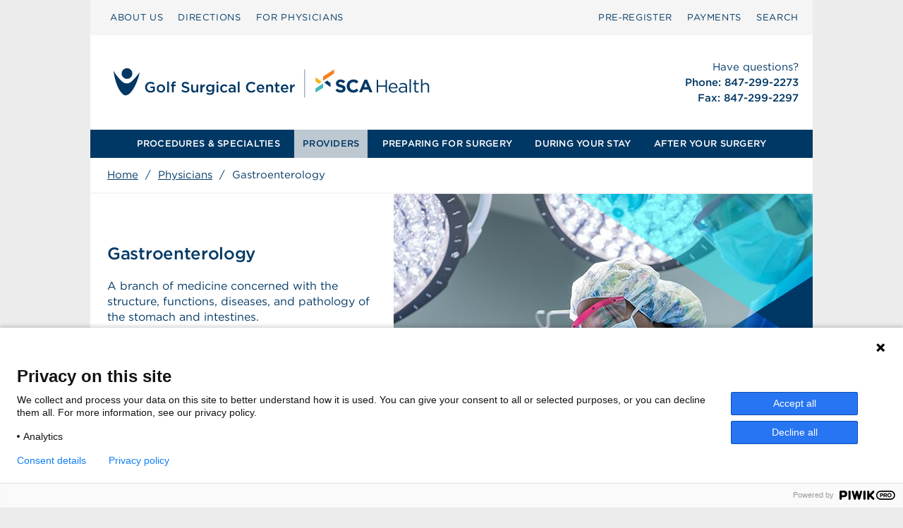

--- FILE ---
content_type: text/html; charset=UTF-8
request_url: https://golfsurgicalcenter.com/physicians/gastroenterology/
body_size: 13070
content:
<!DOCTYPE html>
<html lang="en-US">
<head>
    <meta charset="UTF-8">
    <meta name="viewport" content="width=device-width, initial-scale=1">
    <link rel="profile" href="http://gmpg.org/xfn/11">

    <meta name='robots' content='index, follow, max-image-preview:large, max-snippet:-1, max-video-preview:-1' />

	<!-- This site is optimized with the Yoast SEO plugin v23.8 - https://yoast.com/wordpress/plugins/seo/ -->
	<title>Gastroenterology - Golf Surgical Center</title>
	<link rel="canonical" href="https://golfsurgicalcenter.com/physicians/gastroenterology/" />
	<meta property="og:locale" content="en_US" />
	<meta property="og:type" content="article" />
	<meta property="og:title" content="Gastroenterology - Golf Surgical Center" />
	<meta property="og:url" content="https://golfsurgicalcenter.com/physicians/gastroenterology/" />
	<meta property="og:site_name" content="Golf Surgical Center" />
	<meta property="article:modified_time" content="2018-11-17T13:11:48+00:00" />
	<meta property="og:image" content="https://golfsurgicalcenter.com/wp-content/uploads/sites/194/knowledge-guide-hero-sca-network-7095.jpg" />
	<meta property="og:image:width" content="630" />
	<meta property="og:image:height" content="275" />
	<meta property="og:image:type" content="image/jpeg" />
	<meta name="twitter:card" content="summary_large_image" />
	<script type="application/ld+json" class="yoast-schema-graph">{"@context":"https://schema.org","@graph":[{"@type":"WebPage","@id":"https://golfsurgicalcenter.com/physicians/gastroenterology/","url":"https://golfsurgicalcenter.com/physicians/gastroenterology/","name":"Gastroenterology - Golf Surgical Center","isPartOf":{"@id":"https://golfsurgicalcenter.com/#website"},"primaryImageOfPage":{"@id":"https://golfsurgicalcenter.com/physicians/gastroenterology/#primaryimage"},"image":{"@id":"https://golfsurgicalcenter.com/physicians/gastroenterology/#primaryimage"},"thumbnailUrl":"https://golfsurgicalcenter.com/wp-content/uploads/sites/194/knowledge-guide-hero-sca-network-7095.jpg","datePublished":"2017-02-13T19:48:34+00:00","dateModified":"2018-11-17T13:11:48+00:00","inLanguage":"en-US","potentialAction":[{"@type":"ReadAction","target":["https://golfsurgicalcenter.com/physicians/gastroenterology/"]}]},{"@type":"ImageObject","inLanguage":"en-US","@id":"https://golfsurgicalcenter.com/physicians/gastroenterology/#primaryimage","url":"https://golfsurgicalcenter.com/wp-content/uploads/sites/194/knowledge-guide-hero-sca-network-7095.jpg","contentUrl":"https://golfsurgicalcenter.com/wp-content/uploads/sites/194/knowledge-guide-hero-sca-network-7095.jpg","width":630,"height":275},{"@type":"WebSite","@id":"https://golfsurgicalcenter.com/#website","url":"https://golfsurgicalcenter.com/","name":"Golf Surgical Center","description":"SCA Surgery Network Affiliate Site","potentialAction":[{"@type":"SearchAction","target":{"@type":"EntryPoint","urlTemplate":"https://golfsurgicalcenter.com/?s={search_term_string}"},"query-input":{"@type":"PropertyValueSpecification","valueRequired":true,"valueName":"search_term_string"}}],"inLanguage":"en-US"}]}</script>
	<!-- / Yoast SEO plugin. -->


<link rel='dns-prefetch' href='//code.jquery.com' />
<link rel='dns-prefetch' href='//cloud.typography.com' />
<link rel='dns-prefetch' href='//use.fontawesome.com' />
<link rel="alternate" type="application/rss+xml" title="Golf Surgical Center &raquo; Feed" href="https://golfsurgicalcenter.com/feed/" />
<link rel="alternate" type="application/rss+xml" title="Golf Surgical Center &raquo; Comments Feed" href="https://golfsurgicalcenter.com/comments/feed/" />
<script type="text/javascript">
/* <![CDATA[ */
window._wpemojiSettings = {"baseUrl":"https:\/\/s.w.org\/images\/core\/emoji\/15.0.3\/72x72\/","ext":".png","svgUrl":"https:\/\/s.w.org\/images\/core\/emoji\/15.0.3\/svg\/","svgExt":".svg","source":{"concatemoji":"https:\/\/golfsurgicalcenter.com\/wp-includes\/js\/wp-emoji-release.min.js?ver=6.7"}};
/*! This file is auto-generated */
!function(i,n){var o,s,e;function c(e){try{var t={supportTests:e,timestamp:(new Date).valueOf()};sessionStorage.setItem(o,JSON.stringify(t))}catch(e){}}function p(e,t,n){e.clearRect(0,0,e.canvas.width,e.canvas.height),e.fillText(t,0,0);var t=new Uint32Array(e.getImageData(0,0,e.canvas.width,e.canvas.height).data),r=(e.clearRect(0,0,e.canvas.width,e.canvas.height),e.fillText(n,0,0),new Uint32Array(e.getImageData(0,0,e.canvas.width,e.canvas.height).data));return t.every(function(e,t){return e===r[t]})}function u(e,t,n){switch(t){case"flag":return n(e,"\ud83c\udff3\ufe0f\u200d\u26a7\ufe0f","\ud83c\udff3\ufe0f\u200b\u26a7\ufe0f")?!1:!n(e,"\ud83c\uddfa\ud83c\uddf3","\ud83c\uddfa\u200b\ud83c\uddf3")&&!n(e,"\ud83c\udff4\udb40\udc67\udb40\udc62\udb40\udc65\udb40\udc6e\udb40\udc67\udb40\udc7f","\ud83c\udff4\u200b\udb40\udc67\u200b\udb40\udc62\u200b\udb40\udc65\u200b\udb40\udc6e\u200b\udb40\udc67\u200b\udb40\udc7f");case"emoji":return!n(e,"\ud83d\udc26\u200d\u2b1b","\ud83d\udc26\u200b\u2b1b")}return!1}function f(e,t,n){var r="undefined"!=typeof WorkerGlobalScope&&self instanceof WorkerGlobalScope?new OffscreenCanvas(300,150):i.createElement("canvas"),a=r.getContext("2d",{willReadFrequently:!0}),o=(a.textBaseline="top",a.font="600 32px Arial",{});return e.forEach(function(e){o[e]=t(a,e,n)}),o}function t(e){var t=i.createElement("script");t.src=e,t.defer=!0,i.head.appendChild(t)}"undefined"!=typeof Promise&&(o="wpEmojiSettingsSupports",s=["flag","emoji"],n.supports={everything:!0,everythingExceptFlag:!0},e=new Promise(function(e){i.addEventListener("DOMContentLoaded",e,{once:!0})}),new Promise(function(t){var n=function(){try{var e=JSON.parse(sessionStorage.getItem(o));if("object"==typeof e&&"number"==typeof e.timestamp&&(new Date).valueOf()<e.timestamp+604800&&"object"==typeof e.supportTests)return e.supportTests}catch(e){}return null}();if(!n){if("undefined"!=typeof Worker&&"undefined"!=typeof OffscreenCanvas&&"undefined"!=typeof URL&&URL.createObjectURL&&"undefined"!=typeof Blob)try{var e="postMessage("+f.toString()+"("+[JSON.stringify(s),u.toString(),p.toString()].join(",")+"));",r=new Blob([e],{type:"text/javascript"}),a=new Worker(URL.createObjectURL(r),{name:"wpTestEmojiSupports"});return void(a.onmessage=function(e){c(n=e.data),a.terminate(),t(n)})}catch(e){}c(n=f(s,u,p))}t(n)}).then(function(e){for(var t in e)n.supports[t]=e[t],n.supports.everything=n.supports.everything&&n.supports[t],"flag"!==t&&(n.supports.everythingExceptFlag=n.supports.everythingExceptFlag&&n.supports[t]);n.supports.everythingExceptFlag=n.supports.everythingExceptFlag&&!n.supports.flag,n.DOMReady=!1,n.readyCallback=function(){n.DOMReady=!0}}).then(function(){return e}).then(function(){var e;n.supports.everything||(n.readyCallback(),(e=n.source||{}).concatemoji?t(e.concatemoji):e.wpemoji&&e.twemoji&&(t(e.twemoji),t(e.wpemoji)))}))}((window,document),window._wpemojiSettings);
/* ]]> */
</script>
<style id='wp-emoji-styles-inline-css' type='text/css'>

	img.wp-smiley, img.emoji {
		display: inline !important;
		border: none !important;
		box-shadow: none !important;
		height: 1em !important;
		width: 1em !important;
		margin: 0 0.07em !important;
		vertical-align: -0.1em !important;
		background: none !important;
		padding: 0 !important;
	}
</style>
<link rel='stylesheet' id='wp-block-library-css' href='https://golfsurgicalcenter.com/wp-includes/css/dist/block-library/style.min.css?ver=6.7' type='text/css' media='all' />
<style id='classic-theme-styles-inline-css' type='text/css'>
/*! This file is auto-generated */
.wp-block-button__link{color:#fff;background-color:#32373c;border-radius:9999px;box-shadow:none;text-decoration:none;padding:calc(.667em + 2px) calc(1.333em + 2px);font-size:1.125em}.wp-block-file__button{background:#32373c;color:#fff;text-decoration:none}
</style>
<style id='global-styles-inline-css' type='text/css'>
:root{--wp--preset--aspect-ratio--square: 1;--wp--preset--aspect-ratio--4-3: 4/3;--wp--preset--aspect-ratio--3-4: 3/4;--wp--preset--aspect-ratio--3-2: 3/2;--wp--preset--aspect-ratio--2-3: 2/3;--wp--preset--aspect-ratio--16-9: 16/9;--wp--preset--aspect-ratio--9-16: 9/16;--wp--preset--color--black: #000000;--wp--preset--color--cyan-bluish-gray: #abb8c3;--wp--preset--color--white: #ffffff;--wp--preset--color--pale-pink: #f78da7;--wp--preset--color--vivid-red: #cf2e2e;--wp--preset--color--luminous-vivid-orange: #ff6900;--wp--preset--color--luminous-vivid-amber: #fcb900;--wp--preset--color--light-green-cyan: #7bdcb5;--wp--preset--color--vivid-green-cyan: #00d084;--wp--preset--color--pale-cyan-blue: #8ed1fc;--wp--preset--color--vivid-cyan-blue: #0693e3;--wp--preset--color--vivid-purple: #9b51e0;--wp--preset--gradient--vivid-cyan-blue-to-vivid-purple: linear-gradient(135deg,rgba(6,147,227,1) 0%,rgb(155,81,224) 100%);--wp--preset--gradient--light-green-cyan-to-vivid-green-cyan: linear-gradient(135deg,rgb(122,220,180) 0%,rgb(0,208,130) 100%);--wp--preset--gradient--luminous-vivid-amber-to-luminous-vivid-orange: linear-gradient(135deg,rgba(252,185,0,1) 0%,rgba(255,105,0,1) 100%);--wp--preset--gradient--luminous-vivid-orange-to-vivid-red: linear-gradient(135deg,rgba(255,105,0,1) 0%,rgb(207,46,46) 100%);--wp--preset--gradient--very-light-gray-to-cyan-bluish-gray: linear-gradient(135deg,rgb(238,238,238) 0%,rgb(169,184,195) 100%);--wp--preset--gradient--cool-to-warm-spectrum: linear-gradient(135deg,rgb(74,234,220) 0%,rgb(151,120,209) 20%,rgb(207,42,186) 40%,rgb(238,44,130) 60%,rgb(251,105,98) 80%,rgb(254,248,76) 100%);--wp--preset--gradient--blush-light-purple: linear-gradient(135deg,rgb(255,206,236) 0%,rgb(152,150,240) 100%);--wp--preset--gradient--blush-bordeaux: linear-gradient(135deg,rgb(254,205,165) 0%,rgb(254,45,45) 50%,rgb(107,0,62) 100%);--wp--preset--gradient--luminous-dusk: linear-gradient(135deg,rgb(255,203,112) 0%,rgb(199,81,192) 50%,rgb(65,88,208) 100%);--wp--preset--gradient--pale-ocean: linear-gradient(135deg,rgb(255,245,203) 0%,rgb(182,227,212) 50%,rgb(51,167,181) 100%);--wp--preset--gradient--electric-grass: linear-gradient(135deg,rgb(202,248,128) 0%,rgb(113,206,126) 100%);--wp--preset--gradient--midnight: linear-gradient(135deg,rgb(2,3,129) 0%,rgb(40,116,252) 100%);--wp--preset--font-size--small: 13px;--wp--preset--font-size--medium: 20px;--wp--preset--font-size--large: 36px;--wp--preset--font-size--x-large: 42px;--wp--preset--spacing--20: 0.44rem;--wp--preset--spacing--30: 0.67rem;--wp--preset--spacing--40: 1rem;--wp--preset--spacing--50: 1.5rem;--wp--preset--spacing--60: 2.25rem;--wp--preset--spacing--70: 3.38rem;--wp--preset--spacing--80: 5.06rem;--wp--preset--shadow--natural: 6px 6px 9px rgba(0, 0, 0, 0.2);--wp--preset--shadow--deep: 12px 12px 50px rgba(0, 0, 0, 0.4);--wp--preset--shadow--sharp: 6px 6px 0px rgba(0, 0, 0, 0.2);--wp--preset--shadow--outlined: 6px 6px 0px -3px rgba(255, 255, 255, 1), 6px 6px rgba(0, 0, 0, 1);--wp--preset--shadow--crisp: 6px 6px 0px rgba(0, 0, 0, 1);}:where(.is-layout-flex){gap: 0.5em;}:where(.is-layout-grid){gap: 0.5em;}body .is-layout-flex{display: flex;}.is-layout-flex{flex-wrap: wrap;align-items: center;}.is-layout-flex > :is(*, div){margin: 0;}body .is-layout-grid{display: grid;}.is-layout-grid > :is(*, div){margin: 0;}:where(.wp-block-columns.is-layout-flex){gap: 2em;}:where(.wp-block-columns.is-layout-grid){gap: 2em;}:where(.wp-block-post-template.is-layout-flex){gap: 1.25em;}:where(.wp-block-post-template.is-layout-grid){gap: 1.25em;}.has-black-color{color: var(--wp--preset--color--black) !important;}.has-cyan-bluish-gray-color{color: var(--wp--preset--color--cyan-bluish-gray) !important;}.has-white-color{color: var(--wp--preset--color--white) !important;}.has-pale-pink-color{color: var(--wp--preset--color--pale-pink) !important;}.has-vivid-red-color{color: var(--wp--preset--color--vivid-red) !important;}.has-luminous-vivid-orange-color{color: var(--wp--preset--color--luminous-vivid-orange) !important;}.has-luminous-vivid-amber-color{color: var(--wp--preset--color--luminous-vivid-amber) !important;}.has-light-green-cyan-color{color: var(--wp--preset--color--light-green-cyan) !important;}.has-vivid-green-cyan-color{color: var(--wp--preset--color--vivid-green-cyan) !important;}.has-pale-cyan-blue-color{color: var(--wp--preset--color--pale-cyan-blue) !important;}.has-vivid-cyan-blue-color{color: var(--wp--preset--color--vivid-cyan-blue) !important;}.has-vivid-purple-color{color: var(--wp--preset--color--vivid-purple) !important;}.has-black-background-color{background-color: var(--wp--preset--color--black) !important;}.has-cyan-bluish-gray-background-color{background-color: var(--wp--preset--color--cyan-bluish-gray) !important;}.has-white-background-color{background-color: var(--wp--preset--color--white) !important;}.has-pale-pink-background-color{background-color: var(--wp--preset--color--pale-pink) !important;}.has-vivid-red-background-color{background-color: var(--wp--preset--color--vivid-red) !important;}.has-luminous-vivid-orange-background-color{background-color: var(--wp--preset--color--luminous-vivid-orange) !important;}.has-luminous-vivid-amber-background-color{background-color: var(--wp--preset--color--luminous-vivid-amber) !important;}.has-light-green-cyan-background-color{background-color: var(--wp--preset--color--light-green-cyan) !important;}.has-vivid-green-cyan-background-color{background-color: var(--wp--preset--color--vivid-green-cyan) !important;}.has-pale-cyan-blue-background-color{background-color: var(--wp--preset--color--pale-cyan-blue) !important;}.has-vivid-cyan-blue-background-color{background-color: var(--wp--preset--color--vivid-cyan-blue) !important;}.has-vivid-purple-background-color{background-color: var(--wp--preset--color--vivid-purple) !important;}.has-black-border-color{border-color: var(--wp--preset--color--black) !important;}.has-cyan-bluish-gray-border-color{border-color: var(--wp--preset--color--cyan-bluish-gray) !important;}.has-white-border-color{border-color: var(--wp--preset--color--white) !important;}.has-pale-pink-border-color{border-color: var(--wp--preset--color--pale-pink) !important;}.has-vivid-red-border-color{border-color: var(--wp--preset--color--vivid-red) !important;}.has-luminous-vivid-orange-border-color{border-color: var(--wp--preset--color--luminous-vivid-orange) !important;}.has-luminous-vivid-amber-border-color{border-color: var(--wp--preset--color--luminous-vivid-amber) !important;}.has-light-green-cyan-border-color{border-color: var(--wp--preset--color--light-green-cyan) !important;}.has-vivid-green-cyan-border-color{border-color: var(--wp--preset--color--vivid-green-cyan) !important;}.has-pale-cyan-blue-border-color{border-color: var(--wp--preset--color--pale-cyan-blue) !important;}.has-vivid-cyan-blue-border-color{border-color: var(--wp--preset--color--vivid-cyan-blue) !important;}.has-vivid-purple-border-color{border-color: var(--wp--preset--color--vivid-purple) !important;}.has-vivid-cyan-blue-to-vivid-purple-gradient-background{background: var(--wp--preset--gradient--vivid-cyan-blue-to-vivid-purple) !important;}.has-light-green-cyan-to-vivid-green-cyan-gradient-background{background: var(--wp--preset--gradient--light-green-cyan-to-vivid-green-cyan) !important;}.has-luminous-vivid-amber-to-luminous-vivid-orange-gradient-background{background: var(--wp--preset--gradient--luminous-vivid-amber-to-luminous-vivid-orange) !important;}.has-luminous-vivid-orange-to-vivid-red-gradient-background{background: var(--wp--preset--gradient--luminous-vivid-orange-to-vivid-red) !important;}.has-very-light-gray-to-cyan-bluish-gray-gradient-background{background: var(--wp--preset--gradient--very-light-gray-to-cyan-bluish-gray) !important;}.has-cool-to-warm-spectrum-gradient-background{background: var(--wp--preset--gradient--cool-to-warm-spectrum) !important;}.has-blush-light-purple-gradient-background{background: var(--wp--preset--gradient--blush-light-purple) !important;}.has-blush-bordeaux-gradient-background{background: var(--wp--preset--gradient--blush-bordeaux) !important;}.has-luminous-dusk-gradient-background{background: var(--wp--preset--gradient--luminous-dusk) !important;}.has-pale-ocean-gradient-background{background: var(--wp--preset--gradient--pale-ocean) !important;}.has-electric-grass-gradient-background{background: var(--wp--preset--gradient--electric-grass) !important;}.has-midnight-gradient-background{background: var(--wp--preset--gradient--midnight) !important;}.has-small-font-size{font-size: var(--wp--preset--font-size--small) !important;}.has-medium-font-size{font-size: var(--wp--preset--font-size--medium) !important;}.has-large-font-size{font-size: var(--wp--preset--font-size--large) !important;}.has-x-large-font-size{font-size: var(--wp--preset--font-size--x-large) !important;}
:where(.wp-block-post-template.is-layout-flex){gap: 1.25em;}:where(.wp-block-post-template.is-layout-grid){gap: 1.25em;}
:where(.wp-block-columns.is-layout-flex){gap: 2em;}:where(.wp-block-columns.is-layout-grid){gap: 2em;}
:root :where(.wp-block-pullquote){font-size: 1.5em;line-height: 1.6;}
</style>
<link rel='stylesheet' id='cloud-fonts-css' href='https://cloud.typography.com/713512/6403432/css/fonts.css?ver=6.7' type='text/css' media='all' />
<link rel='stylesheet' id='wpb-fa-css' href='https://use.fontawesome.com/releases/v5.3.1/css/all.css?ver=6.7' type='text/css' media='all' />
<link rel='stylesheet' id='main-css' href='https://golfsurgicalcenter.com/wp-content/themes/scahealth-network/stylesheets/styles.css?ver=1764621719' type='text/css' media='screen' />
<link rel='stylesheet' id='knowledge_landing-css' href='https://golfsurgicalcenter.com/wp-content/themes/scahealth-network/stylesheets/knowledge-guide-landing.css?ver=1764621719' type='text/css' media='screen' />
<link rel="https://api.w.org/" href="https://golfsurgicalcenter.com/wp-json/" /><link rel="alternate" title="JSON" type="application/json" href="https://golfsurgicalcenter.com/wp-json/wp/v2/pages/207" /><link rel="EditURI" type="application/rsd+xml" title="RSD" href="https://golfsurgicalcenter.com/xmlrpc.php?rsd" />
<meta name="generator" content="WordPress 6.7" />
<link rel='shortlink' href='https://golfsurgicalcenter.com/?p=207' />
<link rel="alternate" title="oEmbed (JSON)" type="application/json+oembed" href="https://golfsurgicalcenter.com/wp-json/oembed/1.0/embed?url=https%3A%2F%2Fgolfsurgicalcenter.com%2Fphysicians%2Fgastroenterology%2F" />
<link rel="alternate" title="oEmbed (XML)" type="text/xml+oembed" href="https://golfsurgicalcenter.com/wp-json/oembed/1.0/embed?url=https%3A%2F%2Fgolfsurgicalcenter.com%2Fphysicians%2Fgastroenterology%2F&#038;format=xml" />
<!-- PIWIK -->
<script type="text/javascript">
(function(window, document, dataLayerName, id) {
window[dataLayerName]=window[dataLayerName]||[],window[dataLayerName].push({start:(new Date).getTime(),event:"stg.start"});var scripts=document.getElementsByTagName('script')[0],tags=document.createElement('script');
var qP=[];dataLayerName!=="dataLayer"&&qP.push("data_layer_name="+dataLayerName);var qPString=qP.length>0?("?"+qP.join("&")):"";
tags.async=!0,tags.src="https://scahealth.containers.piwik.pro/"+id+".js"+qPString,scripts.parentNode.insertBefore(tags,scripts);
!function(a,n,i){a[n]=a[n]||{};for(var c=0;c<i.length;c++)!function(i){a[n][i]=a[n][i]||{},a[n][i].api=a[n][i].api||function(){var a=[].slice.call(arguments,0);"string"==typeof a[0]&&window[dataLayerName].push({event:n+"."+i+":"+a[0],parameters:[].slice.call(arguments,1)})}}(i[c])}(window,"ppms",["tm","cm"]);
})(window, document, 'dataLayer', 'ddb467f9-1d20-49d9-a3df-75423c88d260');
</script><link rel="icon" href="https://golfsurgicalcenter.com/wp-content/uploads/sites/194/cropped-Golf_Surgical_Center_Icon-32x32.png" sizes="32x32" />
<link rel="icon" href="https://golfsurgicalcenter.com/wp-content/uploads/sites/194/cropped-Golf_Surgical_Center_Icon-192x192.png" sizes="192x192" />
<link rel="apple-touch-icon" href="https://golfsurgicalcenter.com/wp-content/uploads/sites/194/cropped-Golf_Surgical_Center_Icon-180x180.png" />
<meta name="msapplication-TileImage" content="https://golfsurgicalcenter.com/wp-content/uploads/sites/194/cropped-Golf_Surgical_Center_Icon-270x270.png" />
            
    
    <style>
        #googlemap iframe {
            border: 0 !important;
            width: 90% !important;
            height: 250px !important;
        }

        .skip-nav {
            float: left;
        }

        .skip-nav:focus {
            visibility: visible
        }

        .skip-nav a {
            position: absolute;
            left: -500px;
            overflow: hidden;
            z-index: 10000;
        }

        .skip-nav a:active,
        .skip-nav a:focus {
            position: absolute;
            top: 0;
            left: 0;
            overflow: visible;
        }

        /* modify for sometimes link used in the mobile contact widget like contact us on MWSurgeryCenter.com*/
        /* 0 and up to 767px*/
        @media screen and (max-width: 767px) {
            .mobile-contact a {
                font-size: 100%;
                letter-spacing: 1px;
            }
        }

    </style>

    <!-- reCAPTCHA from Google -->
    <script src='https://www.google.com/recaptcha/api.js' defer></script>

    <!-- 2025 reCAPTCHA Enterprise from Google -->
    <script src="https://www.google.com/recaptcha/enterprise.js" async defer></script>

</head>

<body class="page-template page-template-page-physicians-specialty-landing-headshots page-template-page-physicians-specialty-landing-headshots-php page page-id-207 page-child parent-pageid-97">

<!-- Required for Piwik -->

<div class="skip-nav" role="navigation" aria-label="skip_nav">
    <a href="#primary">Skip to main content</a>
</div>

<!--<pre>physicians</pre>-->
<!--<pre></pre>-->

<div class="container" role="main">
    <!-- MOBILE HEADER PRIMARY -->
    <div class="mobile-header">
        <div class="mobile-menu-bar">
            
                            <p class="mobile-contact">
                    <a href="tel:847-299-2273" aria-label="Call 847-299-2273">
                        <span>Call </span> 847-299-2273                    </a>
                </p>
            
            <div class="mobile-logo">
                <a href="/">
                    <img src="https://golfsurgicalcenter.com/wp-content/uploads/sites/194/Golf_Surgical_Center_Logo_Logo-1.svg" alt="Golf Surgical Center"/>
                </a>
            </div>

            <div class="mobile-nav-wrap">
                <a class="mobile-nav" href="javascript:void(0)">
                    <svg xmlns="http://www.w3.org/2000/svg" width="26" height="26" viewBox="0 0 26 26">
                        <g id="menu">
                            <rect x="4" y="8" width="20" height="2" fill="#043863"/>
                            <rect x="4" y="12" width="20" height="2" fill="#043863"/>
                            <rect x="4" y="16" width="20" height="2" fill="#043863"/>
                        </g>
                    </svg>
                    <span class="mobile-menu-text">MENU</span>
                </a>
            </div>
        </div>
        <div class="mobile-menus" role="navigation">
            <ul id="mobile_menu_primary" class="mobile-menu-primary">
                <!--<li><a href="/procedures-specialties">PROCEDURES & SPECIALTIES</a></li>-->
                                    <li role="menuitem">
                        <a                                 href="/procedures-specialties">PROCEDURES & SPECIALTIES</a>
                    </li>
                

                <li><a href="/physicians">PROVIDERS</a></li>
                <li><a href="/preparing-for-surgery">PREPARING FOR SURGERY</a></li>
                <li><a href="/during-your-stay">DURING YOUR STAY</a></li>
                <li><a href="/after-your-surgery">AFTER YOUR SURGERY </a></li>
            </ul>
            <ul id="mobile_menu_secondary" class="mobile-menu-secondary">
                <li><a href="/about-us">ABOUT US</a></li>
                <li><a href="/preparing-for-surgery/contact-and-directions/">DIRECTIONS</a></li>
                <li><a href="/for-physicians">FOR PHYSICIANS</a></li>
                                    <li><a style="text-transform: uppercase;"
                           href="/pre-register">Pre&#8209;Register</a></li>
                                <li><a href="/pay-bill">PAYMENTS</a></li>
                <li><a href="/?s=">SEARCH</a></li>
            </ul>
        </div>
    </div>
    <!-- // .mobile-header -->


    <!-- SECONDARY MENU -->
    <div class="row secondary-menu">

        <!-- SEARCH -->
        
<div class="searchbox ">
	
	<form role="search" method="get" class="search-form" action="https://golfsurgicalcenter.com/">
	<label for="search-form-696e5fdc6f50b">
			<span class="screen-reader-text"> Search for:</span>
		</label>
		<input type="search" id="search-form-696e5fdc6f50b" class="search-field" placeholder="Type and press enter &hellip;" value="" name="s" />

		<span id="search_close" class="search-close">X</span>

		<button type="submit" class="search-submit">GO <!-- &#8594; -->
			<span class="screen-reader-text">Search</span>
		</button>

	</form>
</div>



        <ul class="columns m-column-6 l-column-6 gotham-book" role="menubar">
            <li role="menuitem"><a href="/about-us">ABOUT US</a></li>
            <li role="menuitem"><a href="/preparing-for-surgery/contact-and-directions/">DIRECTIONS</a></li>
            <li role="menuitem"><a href="/for-physicians">FOR PHYSICIANS</a></li>
        </ul>
        <ul class="columns m-column-6 l-column-6 gotham-book is-right-aligned" role="menubar">
                            <li role="menuitem"><a href="/pre-register">Pre&#8209;Register</a></li>
                        <li role="menuitem"><a href="/pay-bill">PAYMENTS</a></li>
            <li role="menuitem"><a id="search_link" rel="nofollow" href="javascript:void(0)">SEARCH</a></li>
        </ul>
    </div>
    <!-- // .secondary-menu -->

    <!-- BRANDING HEADER (logo and contact info) -->
    <header class="row branding-header" role="group">
        <div class="columns m-column-7 l-column-7 header-logo has-flex-center">
            <a href="/">
                <img src="https://golfsurgicalcenter.com/wp-content/uploads/sites/194/Golf_Surgical_Center_Logo_Logo-1.svg" alt="Golf Surgical Center"/>
            </a>
        </div>
        <div class="columns m-column-5 l-column-5 header-contact-info has-flex-center">
            <div>
                <p style="font-weight: 400 !important;">Have questions?</p>

                <!-- phone coming from sidebar and text-widget -->
                                    <p>Phone: 847-299-2273<br />
Fax: 847-299-2297</p>
                
                <!-- email coming from sidebar and text-widget -->
                                                
            </div>
        </div>
    </header>
    <!-- // .branding-header -->

    <!-- PRIMARY MENU -->
    <ul class="primary-menu gotham-medium" role="menubar">
                    <li role="menuitem">
                <a                         href="/procedures-specialties">PROCEDURES & SPECIALTIES</a>
            </li>
                <li role="menuitem">
            <a class='set-menu-active'                    href="/physicians">PROVIDERS</a>
        </li>

        <li role="menuitem">
            <a                     href="/preparing-for-surgery">PREPARING FOR SURGERY</a>
        </li>

        <li role="menuitem">
            <a                     href="/during-your-stay">DURING YOUR STAY</a>
        </li>

        <li role="menuitem"><a                     href="/after-your-surgery">AFTER YOUR SURGERY</a>
        </li>

    </ul>
    <!-- // .primary-menu -->

    <!--    <pre>html-header.php</pre>-->

    <!-- plugin: yoast seo advanced: breadcrumbs -->
<ul id="breadcrumbs" class="breadcrumbs"><li><span><span><a href="https://golfsurgicalcenter.com/">Home</a></span> / <span><a href="https://golfsurgicalcenter.com/physicians/">Physicians</a></span> / <span class="breadcrumb_last" aria-current="page">Gastroenterology</span></span></li></ul>
    <!--<pre>page-physicians-specialty-landing-headshots</pre>-->

    <div id="primary" class="content-area">
        <div id="main" class="site-main">

            <div class="row content-hero">

                <h1 style='position:absolute; top: -999999em; left: auto;'>Golf Surgical Center </h1>
                <div class="columns m-column-hero-right l-column-hero-right content-hero-image">
                                            <svg id="color-wedges" xmlns="http://www.w3.org/2000/svg" viewBox="0 0 551 333">
                            <g id="bottom-wedge">
                                <polygon points="201.0944 333 551 110.7316 551 333 201.0944 333"
                                         style="fill:#003865"/>
                            </g>
                            <g id="top-wedge">
                                <polygon points="551 298.5602 93.8837 0 551 0 551 298.5602" style="fill:#42B8BF"/>
                            </g>
                            <g id="center-wedge">
                                <polygon points="551 298.5602 551 110.7316 405.2114 203.34 551 298.5602"
                                         style="fill: #003865;"/>
                            </g>
                        </svg>

                        <svg id="wedges" xmlns="http://www.w3.org/2000/svg" viewBox="0 0 551 333">
                            <g id="center-wedge">
                                <polygon points="551 298.5602 551 110.7316 405.2114 203.34 551 298.5602"
                                         style="fill: #003865;"/>
                            </g>
                        </svg>
                    
                    <img src="https://golfsurgicalcenter.com/wp-content/uploads/sites/194/knowledge-guide-hero-sca-network-7095.jpg" alt="">
                </div>

                <div class="columns m-column-hero-left l-column-hero-left content-hero-text">
                    <div class="content-hero-text-elments">
                                                    <h2>
                                Gastroenterology                            </h2>
                        
                                                    <p>
                                A branch of medicine concerned with the structure, functions, diseases, and pathology of the stomach and intestines.                            </p>
                                            </div>
                </div>
            </div><!-- .row.content-hero -->


            <div class="row content">

                <div class="columns m-column-5 l-column-5">

                    <div class="contentnav">
                        <h2>Find a Physician by Specialty</h2>
                        <ul class="contentnav-surgical-specialties">
                            <li class="page_item page-item-154"><a href="https://golfsurgicalcenter.com/physicians/anesthesiology/">Anesthesiology</a></li>
<li class="page_item page-item-207 current_page_item"><a href="https://golfsurgicalcenter.com/physicians/gastroenterology/" aria-current="page">Gastroenterology</a></li>
<li class="page_item page-item-209"><a href="https://golfsurgicalcenter.com/physicians/general-surgery/">General Surgery</a></li>
<li class="page_item page-item-217"><a href="https://golfsurgicalcenter.com/physicians/ophthalmology/">Ophthalmology</a></li>
<li class="page_item page-item-219"><a href="https://golfsurgicalcenter.com/physicians/orthopedic-surgery/">Orthopedic Surgery</a></li>
<li class="page_item page-item-221"><a href="https://golfsurgicalcenter.com/physicians/otorhinolaryngology-ent/">Otolaryngology (ENT)</a></li>
<li class="page_item page-item-223"><a href="https://golfsurgicalcenter.com/physicians/pain-management/">Pain Management</a></li>
<li class="page_item page-item-1328"><a href="https://golfsurgicalcenter.com/physicians/pediatric-dentistry/">Pediatric Dentistry</a></li>
<li class="page_item page-item-227"><a href="https://golfsurgicalcenter.com/physicians/plastic-surgery/">Plastic &#038; Reconstructive Surgery</a></li>
<li class="page_item page-item-229"><a href="https://golfsurgicalcenter.com/physicians/podiatry/">Podiatry</a></li>
                        </ul>
                    </div><!-- // .contentnav -->


                                            
                </div><!-- close left-side  .columns .m-column-4 .l-column-4, row continues-->

                <!-- // .start-content -->
                <style>
    .physician-table .wp-post-image {
        display: block;
        margin-bottom: 10px;
        max-width: 144px;
        height: auto;
    }
</style>






    <div class="columns m-column-7 l-column-7 content-physicians-listing">
	  

	  <h2>Gastroenterology</h2>

	  		

          <div class="physician-table">

			
                <div class="physician-title">
                    <a href="https://golfsurgicalcenter.com/physicians/bio/adler-doug-md/">
                      <img width="400" height="550" src="https://golfsurgicalcenter.com/wp-content/uploads/sites/194/Douglas-Adler-MD.jpg" class="attachment-medium size-medium wp-post-image" alt="Douglas-Adler MD" decoding="async" fetchpriority="high" />					  Adler, Doug, MD                    </a>
                </div> <!-- name -->
			
              <div class="physician-tr">
                  <div class="physician-td">
                      Specialty:
                  </div>
                  <div class="physician-td">
					Gastroenterology                  </div>
              </div> <!-- speciality -->

              <div class="physician-tr">
                  <div class="physician-td">
                      Address:
                  </div>
				                    <div class="physician-td">
					  <p>2501 Compass Road #130<br />
Glenview, Il 60026-8068</p>
                    </div>
				              </div> <!-- address -->

			                <div class="physician-tr">
                    <div class="physician-td">
                        Phone:
                    </div>
                    <div class="physician-td">
					  (847) 677-1170                    </div>
                </div> <!-- phone -->
			

			
			
			                <div class="physician-tr">
                    <div class="physician-td">
                        Website:
                    </div>
                    <div class="physician-td">
                        <a href="https://www.illinoisgastro.com/staff/douglas-adler-m-d">https://www.illinoisgastro.com/staff/douglas-adler-m-d</a>
                    </div>
                </div> <!-- website -->
			
          </div>

	  		

          <div class="physician-table">

			
                <div class="physician-title">
                    <a href="https://golfsurgicalcenter.com/physicians/bio/merel-nina-md/">
                      <img width="400" height="550" src="https://golfsurgicalcenter.com/wp-content/uploads/sites/194/Nina-Merel-MD.jpg" class="attachment-medium size-medium wp-post-image" alt="Nina-Merel MD" decoding="async" />					  Merel, Nina, MD                    </a>
                </div> <!-- name -->
			
              <div class="physician-tr">
                  <div class="physician-td">
                      Specialty:
                  </div>
                  <div class="physician-td">
					Gastroenterology                  </div>
              </div> <!-- speciality -->

              <div class="physician-tr">
                  <div class="physician-td">
                      Address:
                  </div>
				                    <div class="physician-td">
					  <p>2501 Compass Rd, Suite 130<br />
Glenview, Illinois 60026</p>
                    </div>
				              </div> <!-- address -->

			

			
			
			                <div class="physician-tr">
                    <div class="physician-td">
                        Website:
                    </div>
                    <div class="physician-td">
                        <a href="https://www.illinoisgastro.com/staff/nina-merel-m-d">https://www.illinoisgastro.com/staff/nina-merel-m-d</a>
                    </div>
                </div> <!-- website -->
			
          </div>

	  		

          <div class="physician-table">

			
                <div class="physician-title">
                    <a href="https://golfsurgicalcenter.com/physicians/bio/shapiro-alan-md/">
                      <img width="256" height="356" src="https://golfsurgicalcenter.com/wp-content/uploads/sites/194/Screen-Shot-2018-11-18-at-1.03.02-PM.png" class="attachment-medium size-medium wp-post-image" alt="Alan Shapiro MD" decoding="async" />					  Shapiro, Alan, MD                    </a>
                </div> <!-- name -->
			
              <div class="physician-tr">
                  <div class="physician-td">
                      Specialty:
                  </div>
                  <div class="physician-td">
					Gastroenterology                  </div>
              </div> <!-- speciality -->

              <div class="physician-tr">
                  <div class="physician-td">
                      Address:
                  </div>
				                    <div class="physician-td">
					  <p>2501 Compass Road,#130<br />
Glenview, Il 60026-8068</p>
                    </div>
				              </div> <!-- address -->

			

			
			
			                <div class="physician-tr">
                    <div class="physician-td">
                        Website:
                    </div>
                    <div class="physician-td">
                        <a href="https://www.illinoisgastro.com/staff/alan-shapiro-m-d">https://www.illinoisgastro.com/staff/alan-shapiro-m-d</a>
                    </div>
                </div> <!-- website -->
			
          </div>

	  

    </div><!-- .columns .m-column-x .l-column-x -->
            </div> <!-- // .row -->


            
        </div><!-- #main -->
    </div><!-- #primary -->




<footer>
    <div class="footer-branding">
        <div class="logo">
            <section class="">
                <a href="/" aria-label="menuitem">
                    <svg id="footer-logo" xmlns="http://www.w3.org/2000/svg" viewBox="0 0 338 115">
                        <g id="footer-logo" data-name="footer-logo">
                            <g id="sparkle">
                                <polygon points="51.919 56.929 51.919 46.52 77.943 29.857 77.943 39.466 51.919 56.929"
                                         style="fill:#f78021"/>
                                <polygon points="48.404 59.217 33.805 48.309 33.812 57.852 41.446 63.892 48.404 59.217"
                                         style="fill:#f2b411"/>
                                <polygon points="51.819 63.087 51.819 73.497 33.845 84.808 33.845 75.2 51.819 63.087"
                                         style="fill:#42b8bf"/>
                                <polygon points="54.899 60.992 69.565 72.044 69.489 62.436 61.867 56.325 54.899 60.992"
                                         style="fill:#fff"/>
                            </g>
                            <path id="sca-health"
                                  d="M104.3847,79.5943a8.2113,8.2113,0,0,1-2.2757,2.9386,10.2509,10.2509,0,0,1-3.4842,1.815,15.1454,15.1454,0,0,1-4.4877.6265,20.0356,20.0356,0,0,1-6.7852-1.1885,17.945,17.945,0,0,1-6.05-3.6516l3.9326-4.7106a19.7482,19.7482,0,0,0,4.2568,2.68,11.3748,11.3748,0,0,0,4.7754.9941,5.8145,5.8145,0,0,0,3.22-.7565,2.3805,2.3805,0,0,0,1.1452-2.0961v-.086a2.6215,2.6215,0,0,0-.2384-1.1455,2.4138,2.4138,0,0,0-.91-.929A9.5734,9.5734,0,0,0,95.62,73.22q-1.1922-.4313-3.0982-.9076a37.749,37.749,0,0,1-4.16-1.253,11.6981,11.6981,0,0,1-3.1627-1.7071,6.8977,6.8977,0,0,1-2.015-2.528,8.7764,8.7764,0,0,1-.7151-3.76v-.0865a8.7718,8.7718,0,0,1,.7724-3.7381,8.5129,8.5129,0,0,1,2.1683-2.8738,9.7408,9.7408,0,0,1,3.333-1.8583,13.3917,13.3917,0,0,1,4.271-.6482,18.0948,18.0948,0,0,1,6.1151.994,17.7508,17.7508,0,0,1,5.1212,2.8521l-3.4574,5.0133a21.9777,21.9777,0,0,0-3.9758-2.1825,10.1652,10.1652,0,0,0-3.89-.8,4.71,4.71,0,0,0-2.9171.7561,2.2982,2.2982,0,0,0-.9722,1.88v.0865a2.7216,2.7216,0,0,0,.2816,1.275,2.5442,2.5442,0,0,0,1.0181.9721,9.566,9.566,0,0,0,2.0152.8214q1.278.3887,3.2283.9076a31.113,31.113,0,0,1,4.0947,1.361,11.4492,11.4492,0,0,1,3.0332,1.8151,6.9291,6.9291,0,0,1,1.863,2.485A8.4352,8.4352,0,0,1,105.2,75.51v.0865A9.365,9.365,0,0,1,104.3847,79.5943Zm29.1655,2.312a14.1213,14.1213,0,0,1-6.0071,2.7876,19.6991,19.6991,0,0,1-3.9759.367,15.6622,15.6622,0,0,1-6.18-1.21,14.9143,14.9143,0,0,1-8.1679-8.2542,15.9337,15.9337,0,0,1-1.1668-6.0936v-.0865a15.7733,15.7733,0,0,1,1.1668-6.0717,15.6116,15.6116,0,0,1,3.2411-4.97,15.0236,15.0236,0,0,1,4.97-3.3709,16.174,16.174,0,0,1,6.3961-1.2317,20.0324,20.0324,0,0,1,3.8678.3457,16.1651,16.1651,0,0,1,3.1764.9508,13.8209,13.8209,0,0,1,2.6363,1.4693,17.8733,17.8733,0,0,1,2.247,1.9015l-4.2351,4.8836a16.0266,16.0266,0,0,0-3.6086-2.5066,9.1872,9.1872,0,0,0-4.1271-.9077,8.4348,8.4348,0,0,0-3.522.7348,8.3451,8.3451,0,0,0-2.7876,2.031,9.472,9.472,0,0,0-1.815,3.0036A10.2039,10.2039,0,0,0,115.01,69.33v.0865a10.375,10.375,0,0,0,.6483,3.6735,9.6157,9.6157,0,0,0,1.7935,3.0251,8.3154,8.3154,0,0,0,6.3311,2.8091,9.2687,9.2687,0,0,0,4.3864-.9506,17.0245,17.0245,0,0,0,3.5653-2.593l4.2354,4.2781A21.9306,21.9306,0,0,1,133.55,81.9063Zm28.9112,2.6361-2.7658-6.7851h-12.792l-2.7658,6.7851h-6.785L150.3176,54.075h6.1367l12.965,30.4674ZM153.3,62.07,149.28,71.88h8.0382Zm29.5648,8.9431V84.6263H179.45V54.3749h3.414V67.8154h17.459v-13.44h3.4141V84.6263h-3.4141V71.013Zm29.3,6.8932a7.7653,7.7653,0,0,0,1.7715,2.377,7.4693,7.4693,0,0,0,2.42,1.4691,7.9993,7.9993,0,0,0,2.8091.497,8.5694,8.5694,0,0,0,3.9971-.8641,11.8558,11.8558,0,0,0,3.0471-2.29l2.0741,1.8581A13.6537,13.6537,0,0,1,224.4378,84a11.3532,11.3532,0,0,1-5.3586,1.145,11.1662,11.1662,0,0,1-4.3216-.8425,10.759,10.759,0,0,1-3.5539-2.377,11.3438,11.3438,0,0,1-2.42-3.6951,12.2687,12.2687,0,0,1-.8976-4.7536,12.9117,12.9117,0,0,1,.7995-4.5592,11.4507,11.4507,0,0,1,2.2256-3.7166,10.3923,10.3923,0,0,1,3.3925-2.485,10.7821,10.7821,0,0,1,8.7082.0215,9.6747,9.6747,0,0,1,3.2846,2.5281,11.0247,11.0247,0,0,1,2.031,3.76,15.1031,15.1031,0,0,1,.6915,4.6241v.4751a4.0516,4.0516,0,0,1-.0434.562H211.3A9.1952,9.1952,0,0,0,212.1646,77.9062Zm13.44-5.6831a11.4779,11.4779,0,0,0-.6235-2.8952,7.6969,7.6969,0,0,0-1.374-2.42,6.65,6.65,0,0,0-2.1481-1.664,6.5652,6.5652,0,0,0-2.9424-.6266,6.3015,6.3015,0,0,0-2.7067.5835,7.0536,7.0536,0,0,0-2.19,1.5986,8.4074,8.4074,0,0,0-1.5466,2.3986,10.1918,10.1918,0,0,0-.7732,3.0251Zm12.3469-6.85a20.1546,20.1546,0,0,0-3.1765,1.1885l-.994-2.7226a22.2657,22.2657,0,0,1,3.76-1.3615,17.3506,17.3506,0,0,1,4.3653-.497q4.58,0,7.0441,2.2691t2.4635,6.72V84.6263h-3.198v-3.371a10.938,10.938,0,0,1-3.1331,2.6795,9.5685,9.5685,0,0,1-4.9486,1.167,10.898,10.898,0,0,1-3.0468-.4325,8.2928,8.2928,0,0,1-2.6795-1.318,6.74,6.74,0,0,1-1.9015-2.1821,6.275,6.275,0,0,1-.7131-3.0685,6.8212,6.8212,0,0,1,.6915-3.1331,6.192,6.192,0,0,1,1.9666-2.269,9.4316,9.4316,0,0,1,3.025-1.3831,14.7471,14.7471,0,0,1,3.8679-.475,23.85,23.85,0,0,1,3.76.259,27.3539,27.3539,0,0,1,3.1116.6915v-.778a5.74,5.74,0,0,0-1.75-4.5591,7.2006,7.2006,0,0,0-4.9047-1.5341A13.37,13.37,0,0,0,237.9517,65.3734Zm-1.0646,9.1837a4.0322,4.0322,0,0,0-1.68,3.414,3.87,3.87,0,0,0,.4527,1.9016,4.3907,4.3907,0,0,0,1.2272,1.4045,5.5984,5.5984,0,0,0,1.7875.8856,7.3934,7.3934,0,0,0,2.1329.3025,9.1049,9.1049,0,0,0,2.9067-.4536,7.7387,7.7387,0,0,0,2.37-1.2534,5.9379,5.9379,0,0,0,1.5935-1.9012,5.1509,5.1509,0,0,0,.5813-2.442v-2.16q-1.25-.3454-2.8641-.6485a20.2089,20.2089,0,0,0-3.683-.3025A7.9644,7.9644,0,0,0,236.8871,74.5571Zm20.5118,10.0692V53.0786h3.3276V84.6263Zm14.9955-6.3527a3.5,3.5,0,0,0,1.037,2.8956,4.2582,4.2582,0,0,0,2.7226.821,6.7144,6.7144,0,0,0,3.2415-.778v2.8521a7.4619,7.4619,0,0,1-1.837.7135,9.2389,9.2389,0,0,1-2.1825.2375,8.7716,8.7716,0,0,1-2.5062-.346,5.1448,5.1448,0,0,1-2.01-1.102,5.0781,5.0781,0,0,1-1.3181-1.9661,7.9125,7.9125,0,0,1-.475-2.8955V65.2224h-3.1116V62.2833h3.1116V55.5419h3.3276v6.7414h7.0872v2.9391h-7.0872Zm15.5139,6.3527h-3.3276V53.0786h3.3276V66.1729a10.5185,10.5185,0,0,1,2.9386-3.09,8.0231,8.0231,0,0,1,4.7106-1.2746,9.4331,9.4331,0,0,1,3.6086.648,7.4834,7.4834,0,0,1,2.68,1.8366,8.1014,8.1014,0,0,1,1.6855,2.831,10.7817,10.7817,0,0,1,.5835,3.63V84.6263h-3.328V71.575a7.19,7.19,0,0,0-1.599-4.9266,5.78,5.78,0,0,0-4.5807-1.815,7.0459,7.0459,0,0,0-2.658.497,6.1986,6.1986,0,0,0-2.1391,1.426,6.4431,6.4431,0,0,0-1.4045,2.2256,7.9083,7.9083,0,0,0-.497,2.8525Z"
                                  style="fill:#fff"/>
                        </g>
                    </svg>
                </a>
            </section>
        </div>
    </div>

    <div class="footer-content" role="navigation">

        <div class="address footer-item">
            <div class="address">
                                    <span class="footer-affiliate-name">GOLF SURGICAL CENTER</span><p>8901 Golf Rd.<br />
Des Plaines, IL 60016<br />
<a href="https://goo.gl/maps/d6RB3Dh9Q882" target="_blank" rel="noopener">Get Directions</a></p>
                            </div>
        </div>

        <!-- dynamic walker -->

        <div class="links footer-item">
            <ul class="site-links">
                                    <!-- https://golfsurgicalcenter.com/wp-content/uploads/sites/194/SurpriseBilling.pdf-->
                    <li><a href="https://golfsurgicalcenter.com/wp-content/uploads/sites/194/SurpriseBilling.pdf"
                           aria-label="Download Surprise Billing PDF"
                           title="Download Surprise Billing PDF">Surprise Billing<i class="far fa-lg fa-fw fa-file-pdf"><span
                                        class="hidden">PDF</span></i></a></li>
                
                                    <li><a href="/patient-rights">Patient Rights</a></li>
                
                <li><a href="/patient-privacy-notice">Patient Privacy Notice</a></li>

                
                <li><a href="/website-accessibility">Website Accessibility</a></li>
                <li><a href="/website-privacy-policy">Website Privacy Policy</a></li>
                <li><a href="/terms-and-conditions">Terms and Conditions</a></li>
                <li><a href="https://sca.health">SCA Health</a></li>
            </ul>

            <!-- add the social footer menu that you registered in the functions.php -->
            <ul id="menu-social-links" class="footer-social-icons"><li id="menu-item-1033"><a target="_blank" href="https://www.facebook.com/SCAHealth" class="footer-facebook menu-item menu-item-type-custom menu-item-object-custom menu-item-yo-1033 footer-social-icon"><span class="hidden">we are on facebook</span></a></li>
<li id="menu-item-1034"><a target="_blank" href="https://twitter.com/SCA__Health" class="footer-twitter menu-item menu-item-type-custom menu-item-object-custom menu-item-yo-1034 footer-social-icon"><span class="hidden">we are on twitter</span></a></li>
</ul>        </div>

        <div class="mission footer-item">

                            <p>
                    SCA Health is a national surgical solutions provider committed to improving healthcare in America.
                    SCA Health is the partner of choice for surgical care.
                </p>
                <div>
                    <a class="btn-blue" href="/physicians">Find a Physician</a>

                                                <a class="btn-blue" href="https://careers.sca.health/jobs">Find a Job</a>
                                        </div>
            
        </div>

    </div>

                <p role="contentinfo" class="copyright">© 2026 Golf Surgical Center, a
                physician-owned facility.</p>
        
</footer>

</div> <!-- .container opened in html-header -->

<script type="text/javascript" src="https://code.jquery.com/jquery-3.6.4.min.js?ver=3.6.4" id="jquery-js"></script>

<script>

    // show search form
    var search_box = document.querySelector(".searchbox");
    var search_link = document.querySelector("#search_link");
    var search_field = document.querySelector(".search-field");
    var search_close = document.querySelector("#search_close");

    search_link.addEventListener('click', function (event) {
        search_box.style.display = "block";
        search_field.value = '';
    });

    search_field.addEventListener("blur", function (event) {
        search_field.style.display = "none";
    });
    search_field.addEventListener("blur", function (event) {
        search_field.style.display = "block";
    });

    search_field.addEventListener("focus", function (event) {
        event.target.style.background = "#ECECEC";
        search_box.style.display = "block";
    }, true);

    search_close.addEventListener('click', function (event) {
        search_field.style.background = "";
        search_box.style.display = "none";
        search_field.value = '';
    });

    var mobile_nav = document.querySelector(".mobile-nav");
    var mobile_menu_text = document.querySelector(".mobile-menu-text");
    var mobile_menus = document.querySelector(".mobile-menus");

    mobile_nav.addEventListener('click', function (evt) {

        if (mobile_nav.className === "mobile-nav") {

            mobile_nav.className += " toggle-mobile-nav";
            mobile_menu_text.innerHTML = "CLOSE";

            mobile_menus.className += " mobile-menus-open";

        } else {
            mobile_nav.className = "mobile-nav";
            mobile_menu_text.innerHTML = "MENU";

            mobile_menus.className = " mobile-menus";
        }
    }, true);

    // 2022-05 you can remove the following, if you re-do the heroes??
    // You are going to need to get the page to know if the hero needs the following:
    let cur_page_is_home;
    let cur_page_is_landing;
    let cur_page_is_head;

    
        cur_page_is_landing =true;
    
    // console.log("~~~~> ", cur_page_is_landing);
    // console.log("~~~~> ", cur_page_is_home);
    // console.log("~~~~> ", cur_page_is_head);

    let svgImg;
    let svgContainer;
    if (cur_page_is_home != null) {

        svgContainer = document.querySelector("#svgContainer");
        svgImg = document.querySelector("#heroSVGImage");

        function setSVGContainer() {
            svgImg.getBoundingClientRect();
            let rect = svgImg.getBoundingClientRect();
            // console.log("~~~~> ", rect);
            svgContainer.style.height = rect.height + "px";
        }

    }

    if (cur_page_is_landing != null) {

        svgContainer = document.querySelector("#svgContainer");
        svgImg = document.querySelector("#contentHeroSVGImage");

        function setSVGContainer() {
            svgImg.getBoundingClientRect();
            let rect = svgImg.getBoundingClientRect();
            svgContainer.style.height = rect.height + "px";
        }

        // setSVGContainer();
        // window.addEventListener("resize", setSVGContainer);
    }

</script>
</body> <!-- closing body -->
</html>



--- FILE ---
content_type: text/css
request_url: https://golfsurgicalcenter.com/wp-content/themes/scahealth-network/stylesheets/knowledge-guide-landing.css?ver=1764621719
body_size: 3171
content:
/* SCA HEALTH COLOR */
iframe {
  width: 100%;
}

@media screen and (max-width: 767px) {
  /* ============================ */
  /* HERO MODULE                 */
  /* ========================== */
  svg#wedges {
    position: absolute;
    height: 100%;
    right: -20px;
    top: 0;
    bottom: 0;
    object-fit: cover;
  }
  svg#wedges #bottom-wedge {
    display: none;
    mix-blend-mode: overlay;
  }
  svg#wedges #top-wedge {
    display: none;
    mix-blend-mode: multiply;
  }

  svg#color-wedges {
    position: absolute;
    height: 100%;
    right: -20px;
    top: 0;
    bottom: 0;
    object-fit: cover;
    isolation: isolate;
    mix-blend-mode: hard-light;
  }
  svg#color-wedges #bottom-wedge {
    opacity: 0.9;
    mix-blend-mode: multiply;
    background-blend-mode: multiply;
  }
  svg#color-wedges #center-wedge {
    opacity: 1;
    isolation: isolate;
  }
  svg#color-wedges #top-wedge {
    opacity: 0.9;
    mix-blend-mode: multiply;
  }

  .content-hero-image {
    overflow: hidden;
    width: 100%;
    padding: 0;
    margin: 0;
  }
  .content-hero-image img {
    display: block;
    width: 100%;
    height: 100%;
    object-fit: cover;
  }

  .content-hero-text {
    display: flex;
    flex-flow: column wrap;
    justify-content: center;
    padding: 20px 0 0 0;
    margin: 0;
  }

  .content-hero-text-elments {
    padding: 0 16px;
  }

  .content-hero-text-below {
    text-align: left;
    padding: 20px;
  }

  .content-hero-text-below h1,
.content-hero-text-below h2,
.content-hero-text-elments h1,
.content-hero-text-elments h2 {
    padding: 0;
    margin: 0;
    color: #003865;
    font-size: 24px;
    font-family: "Gotham A", "Gotham B", sans-serif;
    font-style: normal;
    font-weight: 500;
  }

  h1.content-hero-reduce-fontsize {
    font-size: 26px;
  }

  .content-hero-text-below p,
.content-hero-text-elments p {
    color: #003865;
    padding: 0;
    margin: 20px 0 20px 0;
    font-size: 16px;
    font-family: "Gotham A", "Gotham B", sans-serif;
    font-style: normal;
    font-weight: 400;
    line-height: 1.375;
  }

  .content-hero-text-below p {
    margin: 10px 0 10px 0;
  }

  .content-hero-text-elments .btn-wrap {
    text-align: center;
    margin-top: 30px;
  }

  .content-hero-text-below .btn-white,
.content-hero-text-elments .btn-white {
    background-color: #003865;
    border-radius: 40px;
    border: 2px solid white;
    color: white;
    display: inline-block;
    font-size: 15px;
    font-family: "Gotham A", "Gotham B", sans-serif;
    font-style: normal;
    font-weight: 500;
    padding: 10px 24px;
    text-decoration: none;
    text-align: center;
    width: auto;
    position: relative;
    box-shadow: 0 0 0 2px #003865, 0 4px 6px 0 rgba(0, 0, 0, 0.15);
    outline: none;
  }

  /* ============ */
  /* CONTENT     */
  /* ========== */
  .content h2,
.content h1 {
    padding: 8px 0 0 10px;
    margin: 0;
    font-family: "Gotham A", "Gotham B", sans-serif;
    font-weight: 600;
    font-style: normal;
    font-size: 22px;
  }

  .content h2 {
    color: #003865;
    font-weight: 500;
  }

  .content h6,
.content h5,
.content h4,
.content h3 {
    padding: 8px 0 0 10px;
    margin: 0;
    color: #003865;
    font-family: "Gotham A", "Gotham B", sans-serif;
    font-weight: 400;
    font-style: normal;
  }

  .content h3 {
    font-size: 20px;
    font-weight: 400;
  }

  .content h4 {
    font-size: 16px;
    font-weight: 500;
  }

  .content h5 {
    color: #003865;
    font-size: 16px;
    font-weight: 400;
  }

  .content h6 {
    font-size: 13px;
    text-transform: uppercase;
    color: #003865;
    font-weight: 700;
  }

  .content p {
    padding: 0 10px;
    color: #003865;
    font-size: 16px;
    line-height: 1.375;
    font-family: "Gotham A", "Gotham B", sans-serif;
    font-style: normal;
    font-weight: 400;
  }

  .content strong {
    color: #003865;
    font-family: "Gotham A", "Gotham B", sans-serif;
    font-weight: 600;
    font-size: 16px;
  }

  .content li {
    margin-bottom: 8px;
    color: #003865;
    font-family: "Gotham A", "Gotham B", sans-serif;
    font-weight: 400;
    font-style: normal;
    font-size: 16px;
    line-height: 1.375;
  }

  .content ol,
.content ul {
    padding: 0 10px;
    margin: 16px 10px;
    list-style-position: inside;
  }

  .content ul li {
    list-style-position: outside;
    margin-left: 10px;
  }

  .content ol li {
    list-style-position: outside;
    margin-left: 10px;
    padding: 0;
  }

  .content ol li::before {
    content: "";
    width: 4px;
    display: inline-block;
  }

  div.contentnav {
    padding: 10px 0 0 0;
    margin: 0 10px;
    background-color: #F5F5F5;
  }

  div.contentnav h2,
div.contentnav h4 {
    padding: 0 0 0 10px;
    margin: 10px;
    color: #003865;
    font-family: "Gotham A", "Gotham B", sans-serif;
    font-weight: 700;
    font-style: normal;
    text-transform: uppercase;
    font-size: 13px;
    letter-spacing: 0.4px;
    line-height: 1.3;
  }

  div.contentnav-medical-procedures,
ul.contentnav-medical-procedures {
    padding: 0 10px 10px 0;
    margin: 0;
    background-color: #F5F5F5;
    color: #003865;
    font-family: "Gotham A", "Gotham B", sans-serif;
    font-size: 15px;
    font-weight: 400;
    font-style: normal;
  }

  div.contentnav-medical-procedures a {
    display: block;
    padding: 0;
    margin: 4px 0 8px 0;
    font-family: "Gotham A", "Gotham B", sans-serif;
    font-size: 15px;
    font-weight: 400;
    font-style: normal;
    line-height: 1.2;
    width: 100%;
    color: #003865;
    text-decoration: underline;
  }

  ul.contentnav-medical-procedures li {
    padding: 0 0 0 16px;
    margin: 0;
    font-family: "Gotham A", "Gotham B", sans-serif;
    font-size: 15px;
    font-weight: 400;
    font-style: normal;
    line-height: 2.25;
    list-style: none;
  }

  ul.contentnav-medical-procedures li a {
    display: block;
    width: 100%;
    color: #003865;
    text-decoration: underline;
  }

  ul.contentnav-surgical-specialties {
    padding: 0 0 16px 0;
    margin: 0 10px;
    background-color: #F5F5F5;
  }

  ul.contentnav-surgical-specialties li {
    padding: 0 0 0 10px;
    margin: 0;
    font-family: "Gotham A", "Gotham B", sans-serif;
    font-size: 15px;
    font-weight: 400;
    font-style: normal;
    line-height: 2.25;
    list-style: none;
  }
  ul.contentnav-surgical-specialties li ul {
    padding: 0;
    margin: 0;
  }

  ul.contentnav-surgical-specialties li a {
    display: block;
    width: 100%;
    color: #003865;
    text-decoration: underline;
  }

  .content-callout {
    margin: 10px;
    padding: 10px;
    background-color: #BDC8D1;
  }

  .content-callout .callout-heading {
    padding: 10px 10px 8px 10px;
    color: #003865;
    margin: 0;
    font-size: 16px;
    line-height: 1.2;
    font-weight: 500;
  }

  .content-callout p {
    padding: 0 10px 10px 10px;
    margin: 0;
    color: #003865;
    font-family: "Gotham A", "Gotham B", sans-serif;
    font-size: 14px;
    font-weight: 400;
    font-style: normal;
  }
  .content-callout p a, .content-callout p a[href^=tel] {
    color: #003865;
  }

  .content-callout .tel-link {
    color: #003865;
    text-decoration: none;
  }

  .content-medical-procedure img {
    padding-left: 0;
    max-width: 100%;
  }

  .content-callout strong {
    color: #003865;
  }

  blockquote {
    margin: 0 20px;
  }

  .content-physicians-listing {
    padding: 0 16px;
    margin: 0;
    color: #003865;
  }
  .content-physicians-listing .bio-image {
    padding-top: 16px;
  }

  .physician-table {
    display: table;
    padding-top: 10px;
    padding-bottom: 20px;
    padding-left: 10px;
    margin-top: 20px;
    border-bottom: 1px solid #c4c5c7;
    text-align: left;
    width: 100%;
  }
  .physician-table .physician-title,
.physician-table .physician-title p {
    display: table-caption;
    padding: 0 0 0 10px;
    margin: 0;
    color: #003865;
    font-family: "Gotham A", "Gotham B", Arial, sans-serif;
    font-size: 16px;
  }
  .physician-table .physician-title a,
.physician-table .physician-title p a {
    color: #58595B;
    text-decoration: underline;
  }
  .physician-table .physician-th {
    display: table-row;
  }
  .physician-table .physician-tr {
    display: table-row;
  }
  .physician-table .physician-td {
    display: table-cell;
    padding-right: 5px;
  }
  .physician-table .physician-td h6, .physician-table .physician-td h5, .physician-table .physician-td h4, .physician-table .physician-td h3 {
    padding-left: 0;
  }
  .physician-table .physician-td,
.physician-table .physician-td p {
    padding: 5px 5px 5px 0;
    margin: 0;
    font-size: 14px;
    font-family: "Gotham A", "Gotham B", sans-serif;
    font-style: normal;
    font-weight: 400;
    line-height: 1.6;
  }
  .physician-table .physician-td a,
.physician-table .physician-td p a {
    color: #58595B;
    text-decoration: underline;
  }

  .content-featured-physician {
    margin-top: 30px;
    color: #003865;
  }
  .content-featured-physician img {
    max-width: 180px;
    display: block;
  }

  .featured-physician-table {
    border: none;
    font-size: 14px;
  }
  .featured-physician-table .physician-tr {
    display: table-row;
  }
  .featured-physician-table .physician-title,
.featured-physician-table .physician-title p {
    padding-left: 0;
    font-size: 16px;
  }
  .featured-physician-table .physician-td,
.featured-physician-table .physician-td p {
    padding-left: 0;
  }

  .featured-physician-cta {
    /*text-align: center;*/
    margin-left: 10px;
  }

  .content-featured-physician .btn-blue {
    display: inline-block;
    box-shadow: 0 2px 3px 0 rgba(0, 0, 0, 0.15);
    border-radius: 6px;
    background-color: #003865;
    color: #ffffff;
    padding: 10px 14px;
    margin: 0 10px 0 0;
    font-size: 13px;
    font-family: "Gotham A", "Gotham B", sans-serif;
    font-weight: 600;
    font-style: normal;
    text-decoration: none;
  }

  .content-specialty-details {
    display: table;
    overflow: auto;
    padding-top: 10px;
    border-top: 1px solid #c4c5c7;
    margin-left: 0;
    margin-top: 20px;
    margin-bottom: 10px;
  }

  .content-specialty-details .specialty-cta-col {
    /* remove the float for side by side full height */
    float: none;
    display: block;
    padding: 0;
    height: 100%;
    vertical-align: top;
  }

  .content-specialty-details .specialty-cta {
    display: flex;
    padding: 0;
    margin: 0 0 0 10px;
    height: 100%;
  }

  .specialty-cta-btn {
    display: flex;
    flex-direction: column;
    justify-content: center;
  }

  .content-specialty-details .btn-white {
    display: inline-block;
    background: #faf9f6;
    box-shadow: 0 2px 3px 0 rgba(0, 0, 0, 0.15);
    border-radius: 6px;
    color: #003865;
    padding: 10px 14px;
    font-size: 13px;
    font-family: "Gotham A", "Gotham B", sans-serif;
    font-weight: 600;
    font-style: normal;
    text-decoration: none;
  }

  .content-specialty-details a {
    display: inline;
    color: #58595B;
    text-decoration: underline;
  }
}
@media screen and (min-width: 768px) {
  /* ============================ */
  /* HERO MODULE                 */
  /* ========================== */
  .content-hero {
    overflow: hidden;
    margin-bottom: 16px;
    border-top: 2px solid #F5F5F5;
    border-bottom: 16px solid #F5F5F5;
  }

  svg#color-wedges, svg#wedges {
    right: -40px;
  }

  .content-hero-text {
    display: flex;
    flex-flow: column wrap;
    justify-content: center;
    min-height: 275px;
  }

  .content-hero-text-elments {
    padding: 0 24px;
  }

  .content-hero-text-below {
    text-align: left;
    padding: 20px;
  }

  .content-hero-text-below h1,
.content-hero-text-below h2,
.content-hero-text-elments h1,
.content-hero-text-elments h2 {
    padding: 0;
    margin: 0;
    color: #003865;
    font-size: 24px;
    font-family: "Gotham A", "Gotham B", sans-serif;
    font-style: normal;
    font-weight: 500;
    line-height: 1.333;
    letter-spacing: -0.3px;
  }

  .content-hero-text-below p,
.content-hero-text-elments p {
    color: #003865;
    padding: 0;
    margin: 20px 0 20px 0;
    font-size: 16px;
    line-height: 1.375;
    font-family: "Gotham A", "Gotham B", sans-serif;
    font-style: normal;
    font-weight: 400;
  }

  .content-hero-text-below p {
    margin: 10px 0 10px 0;
  }

  .content-hero-image {
    overflow: hidden;
    float: right;
  }
  .content-hero-image img {
    display: block;
    width: 100%;
    height: 100%;
    min-height: 275px;
    object-fit: cover;
  }

  /* ============ */
  /* CONTENT     */
  /* ========== */
  .content h2,
.content h1 {
    padding: 8px 0 0 10px;
    margin: 0;
    font-family: "Gotham A", "Gotham B", sans-serif;
    font-weight: 600;
    font-style: normal;
    font-size: 22px;
  }

  .content h2 {
    color: #003865;
    font-weight: 500;
  }

  .content h6,
.content h5,
.content h4,
.content h3 {
    padding: 8px 0 0 10px;
    margin: 0;
    color: #003865;
    font-family: "Gotham A", "Gotham B", sans-serif;
    font-weight: 400;
    font-style: normal;
  }

  .content h3 {
    font-size: 20px;
    font-weight: 400;
  }

  .content h4 {
    font-size: 16px;
    font-weight: 500;
  }

  .content h5 {
    color: #003865;
    font-size: 16px;
    font-weight: 400;
  }

  .content h6 {
    font-size: 13px;
    text-transform: uppercase;
    color: #003865;
    font-weight: 700;
  }

  .content p {
    color: #003865;
    font-family: "Gotham A", "Gotham B", sans-serif;
    font-size: 16px;
    font-style: normal;
    font-weight: 400;
    line-height: 1.375;
    padding: 0 10px;
  }

  .content strong {
    color: #003865;
    font-family: "Gotham A", "Gotham B", sans-serif;
    font-weight: 600;
  }

  .content li {
    margin-bottom: 8px;
    color: #003865;
    font-family: "Gotham A", "Gotham B", sans-serif;
    font-weight: 400;
    font-style: normal;
    font-size: 16px;
    line-height: 1.375;
  }

  .content ol,
.content ul {
    padding: 0 10px;
    margin: 16px 10px;
    list-style-position: inside;
  }

  .content ul li {
    list-style-position: outside;
    margin-left: 10px;
  }

  .content ol li {
    list-style-position: outside;
    margin-left: 10px;
    padding: 0;
  }

  .content ol li::before {
    content: "";
    width: 4px;
    display: inline-block;
  }

  div.contentnav {
    padding: 10px 0 0 0;
    margin: 0 10px;
    background-color: #F5F5F5;
  }

  div.contentnav h2,
div.contentnav h4 {
    padding: 0;
    margin: 0 10px 10px;
    color: #003865;
    font-family: "Gotham A", "Gotham B", sans-serif;
    font-weight: 700;
    font-style: normal;
    text-transform: uppercase;
    font-size: 13px;
    letter-spacing: 0.4px;
    line-height: 1.3;
  }

  div.contentnav-medical-procedures,
ul.contentnav-medical-procedures {
    padding: 0 0 8px 10px;
    margin: 0 10px 0 0;
    background-color: #F5F5F5;
    color: #003865;
    font-family: "Gotham A", "Gotham B", sans-serif;
    font-size: 14px;
    font-weight: 400;
    font-style: normal;
  }

  div.contentnav-medical-procedures a {
    display: block;
    width: 100%;
    padding: 0;
    margin-bottom: 8px;
    color: #003865;
    font-family: "Gotham A", "Gotham B", sans-serif;
    font-size: 14px;
    font-weight: 400;
    font-style: normal;
    line-height: 1.625;
    text-decoration: underline;
  }

  ul.contentnav-medical-procedures li {
    padding: 0 0 0 16px;
    margin: 0 0 16px 0;
    font-family: "Gotham A", "Gotham B", sans-serif;
    font-size: 14px;
    font-weight: 400;
    font-style: normal;
    line-height: 1.625;
    list-style: none;
  }

  ul.contentnav-medical-procedures li a {
    display: block;
    width: 100%;
    color: #58595B;
    text-decoration: underline;
  }

  ul.contentnav-surgical-specialties {
    padding: 0 0 16px 0;
    margin: 0 10px;
  }

  ul.contentnav-surgical-specialties li {
    padding: 0;
    margin: 0 0 8px 0;
    font-family: "Gotham A", "Gotham B", sans-serif;
    font-size: 14px;
    font-weight: 400;
    font-style: normal;
    line-height: 1.625;
    list-style: none;
  }
  ul.contentnav-surgical-specialties li ul {
    padding: 0;
    margin: 0;
  }
  ul.contentnav-surgical-specialties li ul li {
    padding-left: 10px;
  }

  ul.contentnav-surgical-specialties li a {
    display: block;
    width: 100%;
    color: #003865;
    text-decoration: underline;
  }

  .content-callout {
    margin: 10px;
    background-color: #BDC8D1;
  }

  .content-callout .callout-heading {
    padding: 10px 10px 0px 10px;
    color: #003865;
    margin: 0;
    font-size: 16px;
    line-height: 1.2;
    font-weight: 500;
  }

  .content-callout p {
    padding: 10px;
    margin: 0;
    color: #003865;
    font-family: "Gotham A", "Gotham B", sans-serif;
    font-size: 14px;
    font-weight: 400;
    font-style: normal;
  }
  .content-callout p a[href^=tel] {
    color: #003865;
  }

  .content-callout .tel-link {
    color: #003865;
    text-decoration: none;
  }

  .content-medical-procedure img {
    padding: 0;
    max-width: 100%;
  }

  .content-callout strong {
    color: #003865;
  }

  .content-physicians-listing {
    padding: 0 24px;
    color: #003865;
  }
  .content-physicians-listing .bio-image {
    padding-top: 16px;
  }
  .content-physicians-listing .physician-table {
    display: table;
    padding-bottom: 20px;
    margin-top: 20px;
    border-bottom: 1px solid #c4c5c7;
    padding-top: 10px;
    text-align: left;
  }
  .content-physicians-listing .physician-table:last-child {
    border: none;
  }
  .content-physicians-listing .physician-table.no-border {
    border: none;
  }
  .content-physicians-listing .physician-title {
    display: table-caption;
  }
  .content-physicians-listing .physician-title,
.content-physicians-listing .physician-title a,
.content-physicians-listing .physician-title p {
    padding: 0 10px;
    margin: 0;
    color: #003865;
    font-size: 16px;
    line-height: 1.375;
    font-family: "Gotham A", "Gotham B", sans-serif;
    font-style: normal;
    font-weight: 400;
  }
  .content-physicians-listing .physician-title p {
    padding: 0 10px;
  }
  .content-physicians-listing .physician-title a {
    padding: 0;
    text-decoration: underline;
  }
  .content-physicians-listing .physician-th {
    display: table-row;
  }
  .content-physicians-listing .physician-tr {
    display: table-row;
  }
  .content-physicians-listing .physician-td {
    display: table-cell;
    padding: 5px 5px 5px 10px;
    font-size: 14px;
    line-height: 1.6;
    font-family: "Gotham A", "Gotham B", sans-serif;
    font-style: normal;
    font-weight: 400;
  }
  .content-physicians-listing .physician-td h6, .content-physicians-listing .physician-td h5, .content-physicians-listing .physician-td h4, .content-physicians-listing .physician-td h3 {
    padding-left: 0;
  }
  .content-physicians-listing .physician-td a {
    color: #58595B;
    text-decoration: underline;
  }
  .content-physicians-listing .physician-td p {
    padding: 0;
    margin: 5px 0;
    font-size: 14px;
    line-height: 1.6;
  }

  .content-featured-physician {
    padding: 0 20px;
    margin-top: 30px;
    color: #003865;
  }
  .content-featured-physician img {
    max-width: 180px;
    display: block;
  }
  .content-featured-physician .physician-table {
    display: table;
    padding-top: 0;
    padding-bottom: 20px;
    margin-top: 20px;
    text-align: left;
    border: none;
  }
  .content-featured-physician .physician-title {
    display: table-caption;
    padding: 0;
    margin: 0;
    color: #003865;
    font-size: 16px;
    line-height: 1.375;
    font-family: "Gotham A", "Gotham B", sans-serif;
    font-style: normal;
    font-weight: 400;
  }
  .content-featured-physician .physician-title p {
    padding: 0;
    margin: 0;
    color: #003865;
    font-size: 16px;
    line-height: 1.375;
    font-family: "Gotham A", "Gotham B", sans-serif;
    font-style: normal;
    font-weight: 400;
  }
  .content-featured-physician .physician-tr {
    display: table-row;
  }
  .content-featured-physician .physician-td {
    display: table-cell;
    padding: 5px 10px 5px 0;
    font-size: 14px;
    line-height: 1.6;
    font-family: "Gotham A", "Gotham B", sans-serif;
    font-style: normal;
    font-weight: 400;
  }

  .content-featured-physician .btn-blue {
    display: inline-block;
    box-shadow: 0 2px 3px 0 rgba(0, 0, 0, 0.15);
    border-radius: 6px;
    background-color: #003865;
    color: #ffffff;
    padding: 10px 14px;
    margin: 0;
    font-size: 13px;
    font-family: "Gotham A", "Gotham B", sans-serif;
    font-weight: 600;
    font-style: normal;
    text-decoration: none;
  }

  .content-specialty-details {
    display: table;
    overflow: auto;
    padding-top: 10px;
    border-top: 1px solid #c4c5c7;
    margin-left: 7.3684210526%;
    margin-top: 20px;
    margin-bottom: 10px;
  }

  .content-specialty-details .specialty-cta-col {
    /* remove the float for side by side full height */
    float: none;
    display: table-cell;
    padding: 0;
    height: 100%;
    vertical-align: middle;
  }
  .content-specialty-details .specialty-cta-col p {
    padding: 0 10px;
    margin: 16px 0;
  }

  .content-specialty-details .specialty-cta {
    display: flex;
    padding: 0;
    margin: 0;
    height: 100%;
  }

  .specialty-cta-btn {
    display: flex;
    flex-direction: column;
    justify-content: center;
  }

  .content-specialty-details .btn-white {
    display: inline-block;
    background: #faf9f6;
    box-shadow: 0 2px 3px 0 rgba(0, 0, 0, 0.15);
    border-radius: 6px;
    color: #003865;
    padding: 10px 14px;
    font-size: 13px;
    font-family: "Gotham A", "Gotham B", sans-serif;
    font-weight: 600;
    font-style: normal;
    text-decoration: none;
  }

  .content-specialty-details a {
    display: inline;
    color: #58595B;
    text-decoration: underline;
  }
}
@media screen and (min-width: 1024px) {
  /* ============ */
  /* CONTENT     */
  /* ========== */
  .content h2,
.content h1 {
    padding: 8px 0 0 10px;
    margin: 0;
    font-family: "Gotham A", "Gotham B", sans-serif;
    font-weight: 600;
    font-style: normal;
    font-size: 22px;
  }

  .content h2 {
    color: #003865;
    font-size: 20px;
    font-weight: 500;
  }

  .content h6,
.content h5,
.content h4,
.content h3 {
    padding: 8px 0 0 10px;
    margin: 0;
    color: #003865;
    font-family: "Gotham A", "Gotham B", sans-serif;
    font-weight: 400;
    font-style: normal;
  }

  .content h3 {
    font-size: 18px;
    font-weight: 500;
  }

  .content h4 {
    font-size: 16px;
    font-weight: 500;
  }

  .content h5 {
    color: #003865;
    font-size: 16px;
    font-weight: 400;
  }

  .content h6 {
    font-size: 13px;
    text-transform: uppercase;
    color: #003865;
    font-weight: 700;
  }

  .content p {
    padding: 0 10px;
    color: #003865;
    font-size: 16px;
    line-height: 1.375;
    font-family: "Gotham A", "Gotham B", sans-serif;
    font-style: normal;
    font-weight: 400;
  }

  .content strong {
    color: #003865;
    font-family: "Gotham A", "Gotham B", sans-serif;
    font-weight: 600;
  }

  .content li {
    margin-bottom: 8px;
    color: #003865;
    font-family: "Gotham A", "Gotham B", sans-serif;
    font-weight: 400;
    font-style: normal;
    font-size: 16px;
    line-height: 1.375;
  }

  .content ol,
.content ul {
    padding: 0 10px;
    margin: 16px 10px;
    list-style-position: inside;
  }

  .content ul li {
    list-style-position: outside;
    margin-left: 10px;
  }

  .content ol li {
    list-style-position: outside;
    margin-left: 10px;
    padding: 0;
  }

  .content ol li::before {
    content: "";
    width: 4px;
    display: inline-block;
  }

  div.contentnav {
    padding: 10px 0 0 0;
    margin: 0 10px;
    background-color: #F5F5F5;
  }

  div.contentnav h2,
div.contentnav h4 {
    padding: 10px 0 0 10px;
    margin: 0 10px 10px;
    color: #003865;
    font-family: "Gotham A", "Gotham B", sans-serif;
    font-weight: 700;
    font-style: normal;
    text-transform: uppercase;
    font-size: 13px;
    letter-spacing: 0.4px;
    line-height: 1.3;
  }

  div.contentnav-medical-procedures,
ul.contentnav-medical-procedures {
    padding: 0 10px 16px 10px;
    margin: 0 10px;
    background-color: #F5F5F5;
    color: #003865;
    font-family: "Gotham A", "Gotham B", sans-serif;
    font-size: 16px;
    font-weight: 400;
    font-style: normal;
  }

  div.contentnav-medical-procedures a {
    display: block;
    width: 100%;
    padding: 0;
    margin: 4px 0 8px 0;
    color: #003865;
    font-family: "Gotham A", "Gotham B", sans-serif;
    font-size: 16px;
    font-weight: 400;
    font-style: normal;
    line-height: 1.3;
    text-decoration: underline;
  }

  ul.contentnav-medical-procedures li {
    padding: 0 0 0 10px;
    margin: 0;
    font-family: "Gotham A", "Gotham B", sans-serif;
    font-size: 16px;
    font-weight: 400;
    font-style: normal;
    list-style: none;
    line-height: 1.625;
  }

  ul.contentnav-medical-procedures li a {
    display: block;
    width: 100%;
    color: #58595B;
    text-decoration: underline;
  }

  ul.contentnav-surgical-specialties {
    padding: 0 0 16px 0;
    margin: 0 10px;
  }

  ul.contentnav-surgical-specialties li {
    padding: 0 0 0 10px;
    margin: 0;
    font-family: "Gotham A", "Gotham B", sans-serif;
    font-size: 16px;
    font-weight: 400;
    font-style: normal;
    list-style: none;
    line-height: 1.625;
  }
  ul.contentnav-surgical-specialties li ul {
    padding: 0;
    margin: 0;
  }

  ul.contentnav-surgical-specialties li a {
    display: block;
    width: 100%;
    color: #003865;
    text-decoration: underline;
  }

  .content-callout {
    margin: 10px;
    padding: 10px;
    background-color: #BDC8D1;
  }

  .content-callout .callout-heading {
    padding: 10px 10px 0;
    margin: 0;
    color: #003865;
    font-size: 18px;
    font-weight: 500;
  }

  .content-callout p {
    padding: 10px 10px 14px 10px;
    margin: 0;
    color: #003865;
    font-family: "Gotham A", "Gotham B", Arial, sans-serif;
    font-size: 16px;
    font-weight: 400;
    font-style: normal;
  }
  .content-callout p a[href^=tel] {
    color: #003865;
  }

  .content-callout .tel-link {
    color: #003865;
    text-decoration: none;
  }

  .content-medical-procedure img {
    padding: 0;
    max-width: 100%;
  }

  .content-callout strong {
    color: #003865;
  }
}
/* END RESPONSIVE */
/* ============================== */
/* A FEW ALL VIEWPORT STYLES     */
/* ============================ */
h2 sup {
  font-size: 50%;
  top: -8px;
}

sup {
  font-size: 50%;
  top: -5px;
}

/* CONTENT SPECIFIC */
/* 2019-10-23 */
.content-medical-procedure a {
  color: #58595B;
  text-decoration: underline !important;
}

.contentnav-medical-procedures h3 {
  padding-left: 0;
}
.contentnav-medical-procedures h3 strong {
  color: #003865;
}
.contentnav-medical-procedures h3:first-child {
  margin-top: 8px;
}
.contentnav-medical-procedures p {
  margin-top: 0;
  padding: 0 0 0 0;
}

@media screen and (max-width: 39.9375em) {
  .contentnav-medical-procedures h3 {
    padding-left: 10px !important;
  }
  .contentnav-medical-procedures h3 strong {
    color: #546A76;
  }
  .contentnav-medical-procedures h3:first-child {
    margin-top: 8px;
  }
  .contentnav-medical-procedures p {
    padding-left: 0 !important;
  }
  .contentnav-medical-procedures a {
    padding-left: 10px !important;
  }
}
.content-medical-procedure ul li a {
  display: inline;
  color: #58595B;
  text-decoration: none;
}

.content-medical-procedure a[href^=tel],
.content-physicians a[href^=tel] {
  display: inline;
  color: #58595B;
}

.content-physicians img {
  padding: 10px;
  max-width: 100%;
}

.content-physicians a {
  display: block;
  color: #58595B;
  text-decoration: underline;
}

.content-physicians ul li a,
.content-physicians ul li a {
  display: inline;
  color: #58595B;
  text-decoration: underline;
}

.contentnav-surgical-specialties li.current_page_item a {
  color: #003865;
  text-decoration: none;
}

footer {
  margin-top: 20px;
}

/* 2022 Rebrand theme globals for content on interior pages */
.entry-content {
  padding: 0 16px 0 16px;
}
.entry-content h2 {
  padding-top: 16px;
}

@media screen and (min-width: 768px) {
  .entry-content {
    padding: 0 20px 0 10px;
  }
  .entry-content h2 {
    padding-top: 8px;
  }
}
@media screen and (min-width: 1024px) {
  .entry-content {
    padding: 0 40px 0 10px;
  }
}
/* on providers page content you have default legal*/
.entry-content .legal {
  font-style: italic;
  font-size: 13px;
  border-top: 2px solid rgba(0, 56, 101, 0.2);
  padding-top: 20px;
}

/*# sourceMappingURL=knowledge-guide-landing.css.map */


--- FILE ---
content_type: image/svg+xml
request_url: https://golfsurgicalcenter.com/wp-content/uploads/sites/194/Golf_Surgical_Center_Logo_Logo-1.svg
body_size: 13102
content:
<?xml version="1.0" encoding="UTF-8"?><svg id="a" xmlns="http://www.w3.org/2000/svg" viewBox="0 0 550 110"><g id="b"><polygon id="c" points="312.9515 54.677 312.9515 48.7929 327.6612 39.3743 327.6612 44.8059 312.9515 54.677" style="fill:#f78021;"/><polygon id="d" points="310.9642 55.97 302.7124 49.8044 302.7163 55.1984 307.0315 58.6126 310.9642 55.97" style="fill:#f2b411;"/><polygon id="e" points="312.8946 58.1578 302.7346 65.0043 302.7346 70.4354 312.8946 64.0419 312.8946 58.1578" style="fill:#42b8bf;"/><polygon id="f" points="314.6358 56.9733 322.9255 63.2204 322.8825 57.7894 318.5745 54.3353 314.6358 56.9733" style="fill:#003865;"/><path id="g" d="M342.6073,67.4883c-.3077,.6594-.7363,1.2132-1.2863,1.661-.5504,.448-1.2069,.79-1.9694,1.026-.763,.2359-1.6085,.3541-2.5367,.3541-1.3031,0-2.5814-.224-3.8353-.6718-1.2542-.4475-2.3939-1.1359-3.4198-2.0641l2.2229-2.6627c.7817,.6351,1.5837,1.14,2.4062,1.5146,.8221,.3748,1.7222,.5619,2.6993,.5619,.7817,0,1.3882-.1425,1.8199-.4276,.4314-.2846,.6474-.6798,.6474-1.1848v-.0486c0-.2444-.045-.46-.1348-.6475-.0901-.187-.2615-.3622-.5144-.5251-.2531-.1627-.6043-.3257-1.0531-.4887-.4492-.1625-1.0329-.3335-1.7513-.513-.8657-.2114-1.6492-.4478-2.3516-.7083-.7022-.2603-1.2981-.5821-1.7878-.9649-.4901-.3826-.8696-.8589-1.1389-1.429-.2695-.5699-.4043-1.2784-.4043-2.1254v-.0489c0-.7817,.1455-1.4859,.4366-2.113,.2913-.6267,.6997-1.1684,1.2256-1.6244,.526-.4558,1.1539-.8062,1.884-1.0504,.7298-.2443,1.5348-.3664,2.4142-.3664,1.2539,0,2.4062,.1874,3.4566,.5619,1.0504,.3748,2.0153,.9122,2.8947,1.6121l-1.9542,2.8338c-.7657-.521-1.5145-.9321-2.2473-1.2337-.7329-.3011-1.4657-.4519-2.1986-.4519s-1.2824,.1428-1.6489,.4274c-.3664,.2853-.5496,.6395-.5496,1.0627v.0489c0,.277,.053,.5171,.1592,.7207,.106,.2038,.2977,.387,.5755,.5495,.2775,.1632,.6573,.3177,1.1391,.4643,.4816,.1464,1.0897,.3174,1.8248,.513,.8652,.2282,1.6366,.4848,2.3145,.7693,.6775,.2851,1.2489,.6271,1.7145,1.026,.4653,.3994,.8164,.8674,1.0531,1.4047,.2367,.5375,.3554,1.1809,.3554,1.9298v.0489c0,.8469-.1538,1.6-.461,2.2596Zm16.4858,1.3069c-.4726,.3748-.9893,.6961-1.5512,.9649-.5619,.2685-1.1768,.4724-1.8443,.6108-.6679,.1382-1.4168,.2075-2.2473,.2075-1.2542,0-2.4185-.2282-3.4932-.684-1.0748-.4558-2.0031-1.0787-2.7849-1.8687-.7816-.7898-1.3924-1.7221-1.832-2.7969-.4398-1.0748-.6595-2.2229-.6595-3.4444v-.0489c0-1.2213,.2198-2.3652,.6595-3.432,.4396-1.0666,1.0504-2.0031,1.832-2.8092,.7817-.8062,1.7181-1.4413,2.8092-1.9054,1.0909-.4642,2.2962-.6963,3.6154-.6963,.7977,0,1.5268,.0653,2.1863,.1954,.6595,.1305,1.258,.3095,1.7954,.5374,.5374,.2283,1.034,.505,1.4902,.8305,.4557,.3259,.8794,.684,1.2702,1.0748l-2.3939,2.7604c-.6679-.6025-1.3477-1.0748-2.0397-1.4168-.6924-.3422-1.4698-.5131-2.3328-.5131-.7168,0-1.3802,.1388-1.9909,.4153-.6108,.277-1.1359,.6596-1.5757,1.1481-.4396,.4887-.7816,1.0547-1.026,1.6978-.2442,.6436-.3664,1.3314-.3664,2.0641v.0489c0,.7329,.1222,1.4253,.3664,2.0765,.2443,.6516,.5821,1.2213,1.0138,1.7099,.4312,.4887,.9526,.8756,1.5634,1.1605,.6106,.2851,1.2824,.4274,2.0153,.4274,.9771,0,1.8034-.179,2.4794-.5373,.6756-.358,1.3474-.8467,2.0153-1.4657l2.394,2.4182c-.4398,.4726-.8958,.8958-1.3679,1.2704Zm16.342,1.49l-1.5634-3.8353h-7.2307l-1.5634,3.8353h-3.8352l7.3283-17.2217h3.4687l7.3284,17.2217h-3.9329Zm-5.1788-12.7025l-2.2718,5.5452h4.5436l-2.2718-5.5452Zm16.7115,5.0551v7.6949h-1.9298v-17.0995h1.9298v7.5972h9.8686v-7.5972h1.9298v17.0995h-1.9298v-7.6949h-9.8686Zm16.5619,3.8963c.2603,.5295,.5942,.9771,1.0014,1.3436,.4069,.3663,.8632,.6433,1.3682,.8304,.5045,.1875,1.034,.2809,1.5878,.2809,.8793,0,1.6323-.1625,2.2594-.4884,.6268-.3257,1.2008-.7574,1.7223-1.2947l1.1724,1.0503c-.6351,.7168-1.3599,1.2911-2.174,1.7223-.8146,.4312-1.824,.6472-3.029,.6472-.8635,0-1.6776-.1588-2.4428-.4762-.7657-.3177-1.4353-.7654-2.0089-1.3436-.574-.5779-1.0298-1.274-1.3679-2.0886-.3383-.8141-.5074-1.7099-.5074-2.687,0-.9119,.1506-1.771,.4519-2.577,.3011-.8063,.7207-1.5063,1.258-2.1008,.5375-.5945,1.1765-1.0627,1.9176-1.4047,.7409-.342,1.5511-.513,2.4306-.513,.9282,0,1.7588,.1751,2.4917,.5251,.7329,.3505,1.3516,.8267,1.8566,1.429,.5045,.6027,.8873,1.311,1.1481,2.1254,.2603,.8143,.3909,1.6854,.3909,2.6138v.2685c0,.0978-.0085,.2038-.0246,.3177h-9.991c.0649,.684,.2279,1.2908,.4887,1.8199Zm7.5971-3.2124c-.0489-.5696-.1661-1.1152-.3524-1.6365-.1861-.521-.4449-.9773-.7766-1.3679-.332-.3909-.7367-.7044-1.2142-.9406-.4777-.2359-1.032-.3541-1.6632-.3541-.5504,0-1.0605,.1099-1.5299,.3298-.4694,.2196-.882,.5212-1.238,.9036-.3563,.3828-.6475,.8348-.8742,1.3558-.2267,.5215-.3726,1.0914-.4371,1.7099h8.0857Zm6.979-3.8718c-.6108,.171-1.2093,.395-1.7955,.6718l-.5619-1.5389c.7-.3257,1.4083-.5821,2.1251-.7696,.7166-.187,1.5393-.2809,2.4675-.2809,1.726,0,3.0535,.4276,3.9817,1.2826s1.3925,2.1215,1.3925,3.7985v7.7192h-1.8077v-1.9055c-.4398,.5704-1.0303,1.0748-1.771,1.5146-.7414,.4398-1.6734,.6596-2.7972,.6596-.5863,0-1.1603-.0817-1.7222-.2444-.5619-.1625-1.0668-.4111-1.5146-.745-.448-.3335-.8061-.745-1.0748-1.2334-.2685-.4887-.403-1.0666-.403-1.7345s.1301-1.258,.3909-1.771c.2603-.513,.6309-.9406,1.1116-1.2826,.4801-.342,1.0503-.6022,1.7099-.7817,.6594-.179,1.3882-.2685,2.1863-.2685,.8143,0,1.5226,.0489,2.1254,.1464,.6022,.0978,1.1884,.2284,1.7588,.3909v-.4398c0-1.1395-.3298-1.9989-.9895-2.577-.6594-.5779-1.5839-.8671-2.7724-.8671-.7494,0-1.4294,.0854-2.0399,.2564Zm-.6018,5.191c-.6331,.4724-.9496,1.1157-.9496,1.9298,0,.4072,.0851,.7657,.2559,1.0748,.17,.3094,.4013,.574,.6937,.7939,.2921,.2199,.6288,.387,1.0104,.5006,.3815,.1143,.7833,.171,1.2056,.171,.584,0,1.1318-.0854,1.643-.2564,.5115-.171,.9578-.4069,1.3395-.7085,.3811-.3011,.6815-.6594,.9007-1.0746,.2192-.4154,.3286-.8754,.3286-1.3803v-1.2213c-.4709-.1301-1.0106-.2525-1.6189-.3666-.6088-.1136-1.3027-.171-2.0818-.171-1.1848,0-2.0941,.2364-2.727,.7085Zm11.5942,5.6916v-17.8323h1.8809v17.8323h-1.8809Zm8.4761-3.5908c0,.7817,.1953,1.3273,.5862,1.6367s.9038,.4641,1.5389,.4641c.3257,0,.6309-.0326,.916-.0978,.2848-.0649,.5901-.179,.9163-.342v1.6121c-.3262,.1795-.6718,.3138-1.0384,.4033-.3663,.0893-.7779,.1343-1.2337,.1343-.5049,0-.9771-.0652-1.4166-.1956-.4398-.1301-.8185-.3376-1.1361-.6229-.3174-.2846-.566-.6553-.745-1.1113-.1793-.4558-.2685-1.0016-.2685-1.6367v-7.6214h-1.7588v-1.6613h1.7588v-3.8106h1.8809v3.8106h4.006v1.6613h-4.006v7.3772Zm8.7692,3.5908h-1.8809v-17.8323h1.8809v7.4015c.4232-.684,.9771-1.266,1.661-1.7466,.684-.4801,1.5715-.7205,2.6627-.7205,.7654,0,1.445,.1221,2.0397,.3663,.5945,.2444,1.0994,.5906,1.5146,1.0381,.4152,.4483,.7329,.9814,.9527,1.6002,.2199,.619,.3298,1.303,.3298,2.0519v7.8413h-1.8811v-7.3772c0-1.1726-.3014-2.1008-.9038-2.7848s-1.4655-1.026-2.5892-1.026c-.5375,0-1.0381,.0939-1.5024,.2809-.4641,.1873-.8671,.4561-1.2091,.8061-.342,.3505-.6069,.7696-.7939,1.258-.1873,.4887-.2809,1.026-.2809,1.6124v7.2305Z" style="fill:#003865;"/></g><line x1="288.0733" y1="39.1845" x2="288.0733" y2="77.1311" style="fill:none; stroke:#003865; stroke-miterlimit:10; stroke-width:.529px;"/><g id="h"><path d="M73.647,63.3105v-.04c0-3.9199,3.0005-7.2412,7.2217-7.2412,2.4404,0,3.9409,.6807,5.3809,1.9004l-1.5601,1.8604c-1.0801-.9199-2.1406-1.5-3.9209-1.5-2.5806,0-4.541,2.2607-4.541,4.9404v.04c0,2.8809,1.9004,5.002,4.7612,5.002,1.3203,0,2.5205-.4209,3.3804-1.0605v-2.6211h-3.5806v-2.1396h5.9614v5.8809c-1.3804,1.1807-3.3608,2.1807-5.8413,2.1807-4.3809,0-7.2617-3.1211-7.2617-7.2021Z" style="fill:#003865;"/><path d="M89.2876,65.0518v-.04c0-3.0215,2.4004-5.5215,5.6411-5.5215s5.6211,2.4609,5.6211,5.4814v.04c0,3-2.4004,5.501-5.6611,5.501-3.2207,0-5.6011-2.4609-5.6011-5.4609Zm8.8418,0v-.04c0-1.8604-1.3403-3.4014-3.2407-3.4014-1.9404,0-3.1807,1.5205-3.1807,3.3613v.04c0,1.8398,1.3403,3.4004,3.2207,3.4004,1.9604,0,3.2007-1.54,3.2007-3.3604Z" style="fill:#003865;"/><path d="M103.3472,55.6694h2.4209v14.603h-2.4209v-14.603Z" style="fill:#003865;"/><path d="M109.6675,61.791h-1.3403v-2.0205h1.3403v-.7607c0-1.1797,.2998-2.0605,.8599-2.6201,.5605-.5601,1.3403-.8403,2.3809-.8403,.8398,0,1.4204,.1201,1.9604,.2803v2.0405c-.4805-.1602-.9004-.2607-1.4204-.2607-.9204,0-1.4004,.5-1.4004,1.6006v.5801h2.8008v2.001h-2.7607v8.4814h-2.4204v-8.4814Z" style="fill:#003865;"/><path d="M122.3872,68.2324l1.48-1.7607c1.3403,1.1602,2.6807,1.8203,4.4209,1.8203,1.5205,0,2.481-.7002,2.481-1.7607v-.04c0-1-.5605-1.54-3.1611-2.1396-2.9805-.7207-4.6606-1.6006-4.6606-4.1816v-.04c0-2.4004,2.0005-4.0605,4.7808-4.0605,2.0405,0,3.6611,.6201,5.0811,1.7607l-1.3203,1.8604c-1.2603-.9404-2.5205-1.4404-3.8008-1.4404-1.4399,0-2.2803,.7402-2.2803,1.6602v.04c0,1.0801,.6401,1.5605,3.3208,2.2002,2.9604,.7207,4.501,1.7803,4.501,4.1016v.04c0,2.6201-2.0605,4.1807-5.001,4.1807-2.1406,0-4.1611-.7402-5.8413-2.2402Z" style="fill:#003865;"/><path d="M135.627,66.4316v-6.7217h2.4204v6.002c0,1.6396,.8203,2.5801,2.2607,2.5801,1.3999,0,2.3804-.9805,2.3804-2.6201v-5.9619h2.4204v10.5625h-2.4204v-1.6406c-.6802,1.001-1.6606,1.8604-3.3008,1.8604-2.3804,0-3.7607-1.5996-3.7607-4.0605Z" style="fill:#003865;"/><path d="M148.0469,59.71h2.4204v2.3809c.6602-1.5801,1.8804-2.6611,3.7407-2.5811v2.5605h-.1401c-2.1201,0-3.6006,1.3809-3.6006,4.1816v4.0205h-2.4204v-10.5625Z" style="fill:#003865;"/><path d="M156.187,72.2529l.8999-1.8203c1.1206,.7002,2.3208,1.1201,3.7607,1.1201,2.1606,0,3.3408-1.1201,3.3408-3.2402v-.8203c-.8799,1.1396-1.9805,1.9404-3.7207,1.9404-2.4805,0-4.8013-1.8408-4.8013-4.9414v-.04c0-3.1211,2.3408-4.9609,4.8013-4.9609,1.7803,0,2.8804,.8203,3.7007,1.8008v-1.5811h2.4204v8.4023c0,1.7803-.46,3.1006-1.3403,3.9805-.96,.96-2.4404,1.4199-4.3408,1.4199-1.7402,0-3.3604-.4395-4.7207-1.2598Zm8.0215-7.7617v-.04c0-1.7402-1.4204-2.9209-3.1006-2.9209s-3.0005,1.1602-3.0005,2.9014v.04c0,1.7402,1.3403,2.9199,3.0005,2.9199,1.6802,0,3.1006-1.2002,3.1006-2.9004Z" style="fill:#003865;"/><path d="M169.5469,55.7896h2.6001v2.3003h-2.6001v-2.3003Zm.0996,3.9204h2.4209v10.5625h-2.4209v-10.5625Z" style="fill:#003865;"/><path d="M174.5464,65.0518v-.04c0-3.001,2.3203-5.5215,5.481-5.5215,2.0005,0,3.2407,.7402,4.2207,1.8203l-1.5,1.6201c-.7402-.7803-1.5205-1.3203-2.7407-1.3203-1.7603,0-3.0405,1.5205-3.0405,3.3613v.04c0,1.8799,1.3003,3.4004,3.1606,3.4004,1.1401,0,1.9805-.54,2.7407-1.3203l1.46,1.4404c-1.04,1.1602-2.2603,1.9805-4.3208,1.9805-3.1406,0-5.4609-2.4609-5.4609-5.4609Z" style="fill:#003865;"/><path d="M192.9077,70.2725v-1.2998c-.7202,.8594-1.8208,1.5195-3.4209,1.5195-2.0005,0-3.7607-1.1396-3.7607-3.2607v-.04c0-2.3398,1.8203-3.46,4.2808-3.46,1.2803,0,2.1006,.1797,2.9204,.4395v-.2002c0-1.46-.9199-2.2598-2.6001-2.2598-1.1807,0-2.0605,.2598-3.021,.6602l-.6602-1.9404c1.1602-.5205,2.3008-.8809,4.021-.8809,3.1206,0,4.6411,1.6406,4.6411,4.4609v6.2617h-2.4004Zm.0596-4.4209c-.6201-.2402-1.48-.4199-2.4204-.4199-1.52,0-2.4204,.6201-2.4204,1.6406v.0391c0,1.001,.9004,1.5605,2.0405,1.5605,1.6001,0,2.8003-.9004,2.8003-2.2207v-.5996Z" style="fill:#003865;"/><path d="M198.2256,55.6694h2.4209v14.603h-2.4209v-14.603Z" style="fill:#003865;"/><path d="M209.2651,63.3105v-.04c0-3.9805,2.9805-7.2412,7.2217-7.2412,2.5806,0,4.1406,.9004,5.481,2.1807l-1.5801,1.8203c-1.1201-1.04-2.3208-1.7402-3.9209-1.7402-2.6807,0-4.6211,2.2002-4.6211,4.9404v.04c0,2.7412,1.9404,4.9814,4.6211,4.9814,1.7202,0,2.8208-.7002,4.021-1.8203l1.5801,1.6006c-1.4604,1.5205-3.0605,2.4805-5.6812,2.4805-4.0811,0-7.1216-3.1807-7.1216-7.2021Z" style="fill:#003865;"/><path d="M223.6851,65.0312v-.04c0-3.0205,2.1401-5.501,5.1606-5.501,3.3608,0,5.0615,2.6406,5.0615,5.6807,0,.2207-.02,.4404-.04,.6807h-7.7617c.2598,1.7207,1.48,2.6807,3.0405,2.6807,1.1802,0,2.0205-.4404,2.8608-1.2607l1.4199,1.2607c-1,1.2002-2.3804,1.9805-4.3208,1.9805-3.0605,0-5.4209-2.2207-5.4209-5.4814Zm7.8213-.7803c-.1597-1.5605-1.0801-2.7803-2.6807-2.7803-1.48,0-2.5205,1.1396-2.7402,2.7803h5.4209Z" style="fill:#003865;"/><path d="M236.2446,59.71h2.4204v1.6406c.6802-1,1.6602-1.8604,3.3008-1.8604,2.3804,0,3.7607,1.6006,3.7607,4.0605v6.7217h-2.4204v-6.001c0-1.6406-.8203-2.5811-2.2607-2.5811-1.4004,0-2.3804,.9805-2.3804,2.6211v5.9609h-2.4204v-10.5625Z" style="fill:#003865;"/><path d="M249.0444,67.3516v-5.5605h-1.3403v-2.0811h1.3403v-2.9004h2.4204v2.9004h2.8408v2.0811h-2.8408v5.1807c0,.9404,.48,1.3203,1.3003,1.3203,.54,0,1.02-.1201,1.5005-.3604v1.9805c-.6001,.3408-1.2803,.54-2.1807,.54-1.7803,0-3.0405-.7803-3.0405-3.1006Z" style="fill:#003865;"/><path d="M256.0645,65.0312v-.04c0-3.0205,2.1401-5.501,5.1606-5.501,3.3608,0,5.0615,2.6406,5.0615,5.6807,0,.2207-.02,.4404-.04,.6807h-7.7617c.2598,1.7207,1.48,2.6807,3.0405,2.6807,1.1802,0,2.0205-.4404,2.8608-1.2607l1.4199,1.2607c-1,1.2002-2.3804,1.9805-4.3208,1.9805-3.0605,0-5.4209-2.2207-5.4209-5.4814Zm7.8213-.7803c-.1597-1.5605-1.0801-2.7803-2.6802-2.7803-1.4805,0-2.521,1.1396-2.7407,2.7803h5.4209Z" style="fill:#003865;"/><path d="M268.624,59.71h2.4204v2.3809c.6602-1.5801,1.8804-2.6611,3.7407-2.5811v2.5605h-.1401c-2.1201,0-3.6006,1.3809-3.6006,4.1816v4.0205h-2.4204v-10.5625Z" style="fill:#003865;"/></g><g><circle cx="49.3152" cy="44.8558" r="7.2384" style="fill:#003764;"/><path d="M31.129,41.156s2.9644,24.5009,13.5824,32.2451c0,0,2.3979,1.869,6.0035-.1368,0,0,9.8757-4.8844,15.7583-30.1662,0,0-7.9806,10.7943-12.8825,13.7344,0,0-4.3572,3.3769-10.0216-.5447,0,0-7.2237-5.9161-12.4401-15.132Z" style="fill:#003764;"/></g></svg>